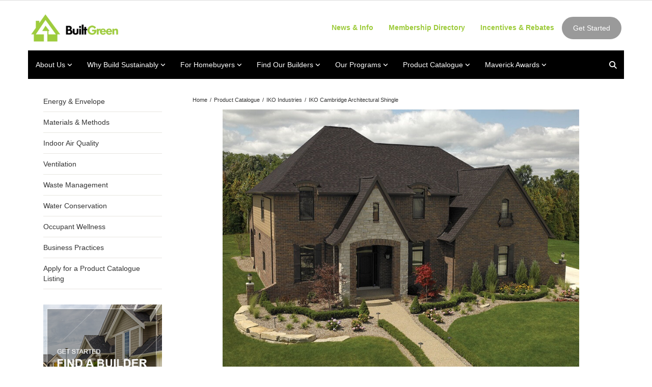

--- FILE ---
content_type: text/html; charset=UTF-8
request_url: https://www.builtgreencanada.ca/iko-cambridge-architectural-shingle
body_size: 12756
content:
<!DOCTYPE html>
<html lang = "en">
    <head>

        <title>Built Green Canada: Cambridge Architectural Shingle</title>
            <meta xmlns:og="http://ogp.me/ns#" property="og:title" content="Built&#x20;Green&#x20;Canada&#x3A;&#x20;Cambridge&#x20;Architectural&#x20;Shingle" />
<meta xmlns:og="http://ogp.me/ns#" property="og:url" content="https&#x3A;&#x2F;&#x2F;www.builtgreencanada.ca&#x2F;iko-cambridge-architectural-shingle&#x3F;mid&#x3D;963" />
<meta xmlns:og="http://ogp.me/ns#" property="og:description" content="IKO&#x27;s&#x20;Cambridge&#x20;premium&#x20;architectural&#x20;shingles&#x20;combines&#x20;beauty&#x20;with&#x20;contemporary&#x20;strength.&#x20;Manufactured&#x20;in&#x20;a&#x20;larger&#x20;size&#x20;to&#x20;offer&#x20;more&#x20;exposure&#x20;and&#x20;create&#x20;a&#x20;high&#x20;definition&#x20;&#x27;&#x27;shake&#x27;&#x27;&#x20;look&#x20;for&#x20;your&#x20;roof,&#x20;these&#x20;popular&#x20;shingles&#x20;are&#x20;versatile&#x20;and&#x20;easy&#x20;to&#x20;maintain&#x20;and&#x20;come&#x20;in&#x20;myriad&#x20;of&#x20;colors&#x20;that&#x20;can&#x20;suit&#x20;any&#x20;home.&#x20;Cambridge&#x20;carries&#x20;a&#x20;limited&#x20;lifetime&#x20;warranty." />
<meta xmlns:og="http://ogp.me/ns#" property="og:type" content="website" />
<meta xmlns:og="http://ogp.me/ns#" property="og:image" content="https&#x3A;&#x2F;&#x2F;www.builtgreencanada.ca&#x2F;uploads&#x2F;thumbnails&#x2F;HsIKO_CambridgeDriftwood368011213.jpg.a97632a9.jpg" />
<meta xmlns:og="http://ogp.me/ns#" property="og:image:width" content="816" />
<meta xmlns:og="http://ogp.me/ns#" property="og:image:height" content="612" />
<meta name="twitter:card" content="summary_large_image"></meta>

<meta http-equiv="Content-Type" content="text/html; charset=UTF-8" />
<meta name="googlebot" content="noarchive" />
<meta name="viewport" content="width=device-width,initial-scale=1.0" />
<meta http-equiv="X-UA-Compatible" content="IE=edge" />
<meta name="description" content="IKO's Cambridge premium architectural shingles combines beauty with contemporary strength. Manufactured in a larger size to offer more exposure and create a high definition ''shake'' look for your roof, these popular shingles are versatile and easy to maintain and come in myriad of colors that can suit any home. Cambridge carries a limited lifetime warranty." />
<meta name="keywords" content="Built Green Canada, Built Green product catalogue, product catalogue listing, built green checklist, Built Green checklist product, sustainable products, green products, building sector, sustainable building, sustainable construction, green building practices, CHBA, building products, shingles, roofing, laminated shingles, slate roof, slate shingles, roofing materials, sustainable roofing materials, green roofing materials, versatile, easy maintenance, lifetime warranty, energy efficient homes, sustainable building products, green products, construction products, green building products, environmentally friendly products, sustainable building supplies, shingles, durable roofing, architectural shingle, iko" />
<meta name="robots" content="index, follow" />
<meta name="generator" content="Shoutcms" />
<meta http-equiv="content-language" content="en" />

<link rel="canonical" href="https://www.builtgreencanada.ca/iko-cambridge-architectural-shingle">

<link rel="image_src" href="https://www.builtgreencanada.ca/uploads/thumbnails/HsIKO_CambridgeDriftwood368011213.jpg.a97632a9.jpg" />
<link rel="home" title="Home" href="/" />
<link rel="icon" type="image/x-icon" href="/data/site/live/favicon/20190326T084543/favicon.ico" />



<link rel="stylesheet" href="/shout/web/v6.47.6.R20250717/lib/com.github.necolas/normalize.css" data-eqcss-read="true" />
<link rel="stylesheet" href="https://assets-web9.shoutcms.net/cdn/ajax/lib/fontawesome/6.4.0/css/all.min.css" data-eqcss-read="true" />
<link rel="stylesheet" href="https://assets-web9.shoutcms.net/cdn/ajax/lib/fontawesome/6.4.0/css/v4-shims.min.css" data-eqcss-read="true" />
<link rel="stylesheet" href="https://fonts.googleapis.com/icon?family=Material+Icons" data-eqcss-read="true" />
<link rel="stylesheet" href="/shout/web/v6.47.6.R20250717/node_modules/jquery-ui-dist/jquery-ui.structure.min.css" data-eqcss-read="true" />
<link rel="stylesheet" href="/shout/web/v6.47.6.R20250717/lib/com.shoutcms/jquery-ui/shoutgreysquare/jquery-ui.theme.min.css" data-eqcss-read="true" />
<link rel="stylesheet" href="/shout/web/v6.47.6.R20250717/lib/com.shoutcms/jquery-ui/shoutgreysquare/jquery-ui.shout.css" data-eqcss-read="true" />
<link rel="stylesheet" href="/shout/web/v6.47.6.R20250717/shout/resources/css/sitefront.css" data-eqcss-read="true" />
<link rel="stylesheet" href="/shout/web/v6.47.6.R20250717/lib/jquery/vendors/galleria/galleria-1.5.7/themes/shoutcmsminiml/galleria.shoutcmsminiml.min.css" data-eqcss-read="true" />
<link rel="stylesheet" href="/shout/web/v6.47.6.R20250717/shout/resources/css/shout-sitefront-notification.css" data-eqcss-read="true" />
<link rel="stylesheet" type="text/css" href="https://assets-web9.shoutcms.net/data/templates/skins/savagedragon/skin/modules/resources/components/bootstrap-3.1.1/live/css/bootstrap.min.css" data-eqcss-read="true" />
<link rel="stylesheet" type="text/css" href="https://assets-web9.shoutcms.net/data/templates/skins/savagedragon/skin/modules/resources/css/responsive.min.css?v=1753911061" data-eqcss-read="true" />
<link rel="stylesheet" type="text/css" data-origin="theme" href="/data/templates/themes/savagedragon/builtgreen/theme/resources/cssc/theme.css?v=1758126056" data-eqcss-read="true" />
<link rel="stylesheet" href="/data/feature/live/d41d8cd98f00b204e9800998ecf8427e-19691231T170000/resources/css/feature.min.css" data-eqcss-read="true" />
<link rel="stylesheet" href="/data/design/live/20260120T151030/resources/css/override.min.css" data-eqcss-read="true" />
<link rel="stylesheet" href="/data/cache/content-snippet/20250730T153101/combined_snippet.min.css" data-eqcss-read="true" />

<style type="text/css" data-eqcss-read="true" >


abbr.sui-abbr-tooltip
{
    border-bottom: 1px dotted;
    text-decoration: underline dotted;
    pointer-events: auto;
}


</style>

<!-- Global site tag (gtag.js) - Google Analytics -->
<script async src="https://www.googletagmanager.com/gtag/js?id=UA-28996182-1"></script>
<script>
  window.dataLayer = window.dataLayer || [];
  function gtag(){dataLayer.push(arguments);}

  gtag('js', new Date());
  gtag('config', 'UA-28996182-1');

</script>
<script class="sui-scripts--data_layers" type="text/javascript">
//<![CDATA[
window.dataLayer = window.dataLayer || [];
  window.dataLayer = window.dataLayer || [];
// ]]>
</script>
<script src="/shout/web/v6.47.6.R20250717/node_modules/systemjs/dist/system.js" type="text/javascript"></script>
<script src="/shout/web/v6.47.6.R20250717/node_modules/jquery/dist/jquery.min.js" type="text/javascript"></script>
<script src="/shout/web/v6.47.6.R20250717/lib/jquery/jquery-noconflict.js" type="text/javascript"></script>
<script src="/shout/web/v6.47.6.R20250717/lib/jquery/jquery-migrate-quiet.js" type="text/javascript"></script>
<script src="/shout/web/v6.47.6.R20250717/node_modules/jquery-migrate/dist/jquery-migrate.min.js" type="text/javascript"></script>
<script src="/shout/web/v6.47.6.R20250717/node_modules/jquery-ui-dist/jquery-ui.min.js" type="text/javascript"></script>
<script src="/shout/web/v6.47.6.R20250717/shout/modules/core/resources/js/shout/jquery.shout.suidialog.js" type="text/javascript"></script>
<script src="/shout/web/v6.47.6.R20250717/node_modules/lodash/lodash.min.js" type="text/javascript"></script>
<script src="/shout/web/v6.47.6.R20250717/lib/jquery/vendors/com.github/gabceb/jquery-browser-plugin/jquery-browser-0.0.7/dist/jquery.browser.js" type="text/javascript"></script>
<script src="/shout/web/v6.47.6.R20250717/node_modules/popper.js/dist/umd/popper.min.js" type="text/javascript"></script>
<script src="/shout/web/v6.47.6.R20250717/node_modules/tippy.js/dist/tippy.iife.min.js" type="text/javascript"></script>
<script src="/shout/web/v6.47.6.R20250717/shout/resources/js/shout.js" type="text/javascript"></script>
<script src="/shout/web/v6.47.6.R20250717/shout/modules/core/resources/js/member.js" type="text/javascript"></script>
<script src="/shout/web/v6.47.6.R20250717/shout/modules/list/resources/js/list.js" type="text/javascript"></script>
<script src="/shout/web/v6.47.6.R20250717/shout/modules/store/resources/js/minicart.js" type="text/javascript"></script>
<script src="/shout/web/v6.47.6.R20250717/shout/modules/store/resources/js/store.js" type="text/javascript"></script>
<script src="/shout/web/v6.47.6.R20250717/shout/modules/store/resources/js/microcart.js" type="text/javascript"></script>
<script src="/shout/web/v6.47.6.R20250717/shout/modules/store/resources/js/productoptions.js" type="text/javascript"></script>
<script src="/shout/web/v6.47.6.R20250717/shout/modules/store/resources/js/productquickview.js" type="text/javascript"></script>
<script src="/shout/web/v6.47.6.R20250717/node_modules/galleria/dist/galleria.min.js" type="text/javascript"></script>
<script src="/shout/web/v6.47.6.R20250717/lib/jquery/vendors/galleria/galleria-1.5.7/themes/shoutcmsminiml/galleria.shoutcmsminiml.min.js" type="text/javascript"></script>
<script src="/shout/web/v6.47.6.R20250717/shout/modules/gallery2/resources/js/shoutcms_galleria_gallery.js" type="text/javascript"></script>
<script src="/shout/web/v6.47.6.R20250717/shout/modules/core/resources/js/common.js" type="text/javascript"></script>
<script src="https://assets-web9.shoutcms.net/data/templates/skins/savagedragon/skin/modules/resources/components/bootstrap-3.1.1/live/js/bootstrap.min.js" type="text/javascript"></script>
<script src="https://assets-web9.shoutcms.net/data/templates/skins/savagedragon/skin/modules/resources/components/bootstrap-3.1.1/live/js/shout-bootstrap.min.js?v=1753911061" type="text/javascript"></script>
<script src="/data/cache/content-snippet/20250730T153101/combined_snippet.min.js" type="text/javascript"></script>
<script class="sui-script sui-script--non_ready" type="text/javascript" defer="defer">
/* <![CDATA[ */

    // See HTML::configureJS
    Shout.configure({"location":"\/\/www.builtgreencanada.ca\/content.php","action":150,"libroot":"\/shout\/web\/v6.47.6.R20250717","absRoot":"","module":{"admin":{"dialog":{"default_width":"SHOUTCMS_ADMIN_DIALOG_WIDTH"}}}});

    // See HTML::configureJS
    Shout.configure({"module":{"list":{"list_css":"list","filter_css":{"base":"filter","applied":"filter-applied","posted":"filter-posted"},"list_url":"content.php?module=16\u0026mode=5\u0026pnid=946\u0026pmid=963","use_ajax":true}}});

    // See HTML::configureJS
    Shout.configure({"module":{"store":{"cart":{"mini":{"cell":"\u0027\u003Ctable cellspacing=\u00220\u0022 cellpadding=\u00220\u0022\u003E\u003Ctr valign = \u0022top\u0022 class=\u0022top\u0022\u003E\u003Ctd class=\u0022top left top-left\u0022\u003E\u003C\/td\u003E\u003Ctd class=\u0022top center top-center\u0022\u003E\u003C\/td\u003E\u003Ctd class=\u0022top right top-right\u0022\u003E\u003C\/td\u003E\u003C\/tr\u003E\u003Ctr valign = \u0022top\u0022 class=\u0022center\u0022\u003E\u003Ctd class=\u0022center left center-left\u0022\u003E\u003C\/td\u003E\u003Ctd class=\u0022center center center-center\u0022\u003E\u003C\/td\u003E\u003Ctd class=\u0022center right center-right\u0022\u003E\u003C\/td\u003E\u003C\/tr\u003E\u003Ctr valign = \u0022top\u0022 class=\u0022bottom\u0022\u003E\u003Ctd class=\u0022bottom left bottom-left\u0022\u003E\u003C\/td\u003E\u003Ctd class=\u0022bottom center bottom-center\u0022\u003E\u003C\/td\u003E\u003Ctd class=\u0022bottom right bottom-right\u0022\u003E\u003C\/td\u003E\u003C\/tr\u003E\u003Ctr valign = \u0022top\u0022 class=\u0022middle\u0022\u003E\u003Ctd class=\u0022middle left middle-left\u0022\u003E\u003Cdiv class=\u0022minicart-image\u0022\u003E\u0027 + pic + \u0027\u003C\/div\u003E\u003C\/td\u003E\u003Ctd class=\u0022middle center middle-center\u0022\u003E\u003Cdiv class=\u0022minicart-productname\u0022\u003E\u0027 + product.title + \u0027\u003C\/div\u003E\u003C\/td\u003E\u003Ctd class=\u0022middle right middle-right\u0022\u003E\u003Cdiv class=\u0022minicart-quantity\u0022\u003E\u0027 + qty + \u0027\u003C\/div\u003E\u003C\/td\u003E\u003C\/tr\u003E\u003C\/table\u003E\u0027","sep":"\u001e","store_mode_checkout":false,"product_option_types":{"browse_product":12,"listbox":3,"checkbox":2,"radio":14,"content":15,"buttonlist":16,"price":10,"quantity":13,"square":101,"circle":102,"rectangle":103,"sphere":202,"cube":201,"rectangular_prism":204,"cylinder":203,"email":21}}}}}});

    // See HTML::configureJS
    Shout.configure({"module":{"store":{"microcart":{"config":{"productCount":0,"prefix":"\u003Cspan class=\u0022sui-microcart-widget__label\u0022\u003ECart\u003C\/span\u003E\u003Cspan class=\u0022sui-microcart-widget__count\u0022\u003E","suffix":"\u003C\/span\u003E"}}}}});

    // See HTML::configureJS
    Shout.configure({"module":{"gallery2":{"galleria":{"galleries":{"186":{"options":{"height":0.6667,"imagePan":false,"clicknext":true,"imageCrop":false,"imageMargin":0,"fullscreenCrop":false,"overlayBackground":"#0b0b0b","maxScaleRatio":1,"theme":"shoutcmsminiml","shoutcms":{"clickToggleFullscreen":{"enabled":false}}},"themePath":"\/shout\/web\/v6.47.6.R20250717\/lib\/jquery\/vendors\/galleria\/galleria-1.5.7\/themes\/shoutcmsminiml\/galleria.shoutcmsminiml.min.js"}}}}}});

    // See HTML::configureJS
    Shout.configure({"module":{"core":{"notifications":{"states":{"4":"ui-state-default","0":"ui-state-info","3":"ui-state-error","1":"ui-state-info","2":"ui-state-success"},"icons":{"4":"ui-icon-info","0":"ui-icon-notice","3":"ui-icon-alert","1":"ui-icon-notice","2":"ui-icon-check"},"types":{"4":"info","0":"warning","3":"error","1":"notice","2":"success"}}}}});

(function($){"use strict";if($.getScripts){return}
$.getScripts=function(options){var _options,_sync,_async,_response;_options=$.extend({'async':!1,'cache':!0},options);if(typeof _options.urls==='string'){_options.urls=[_options.urls]}
_response=[];_sync=function(){$.ajax({url:_options.urls.shift(),dataType:'script',cache:_options.cache,success:function(){_response.push(arguments);if(_options.urls.length>0){_sync()}else if(typeof options.success==='function'){options.success($.merge([],_response))}}})};_async=function(){_response.push(arguments);if(_response.length===_options.urls.length&&typeof options.success==='function'){options.success($.merge([],_response))}};if(_options.async===!0){for(var i=0;i<_options.urls.length;i++){$.ajax({url:_options.urls[i],dataType:'script',cache:_options.cache,success:_async})}}else{_sync()}}
$.getScripts({urls:['https://static.elfsight.com/platform/platform.js','https://cdnjs.cloudflare.com/ajax/libs/SlickNav/1.0.10/jquery.slicknav.min.js','https://cdn.jsdelivr.net/npm/slick-carousel@1.8.1/slick/slick.min.js'],cache:!0,async:!1,success:function(response){$('.navbar-nav').slicknav({label:'MENU',duration:!1,duplicate:!0,appendTo:'.navbar .navbar-collapse',removeClasses:!0,closeOnClick:!1,allowParentLinks:!0,easingOpen:"easeInOutCubic",easingClose:"easeInOutCubic",animations:'jquery',closedSymbol:'<i class="fa fa-angle-down" aria-hidden="true"></i>',openedSymbol:'<i class="fa fa-angle-up" aria-hidden="true"></i>','init':function(){$('.navbar-nav').hide();if($('.carousel.shout-gallery-carousel_gallery_with_button_fullscreen').length){$('.carousel').css('top',$('.page-header-wrapper').height()+$('.adminbar').height()+'px')}
$('.slicknav_nav li a').each(function(){if($(this).find('strong').length>0){$(this).parent().addClass('active')}});$('.slicknav_nav li.slicknav_parent ul li').each(function(){if($(this).find('strong').length>0){$('.slicknav_parent > a').addClass('active');$('li.active').parent().parent().removeClass('slicknav_collapsed').addClass('active-dropdown slicknav_open')}});carouselPosition()}});if($('.insert-large-slider').length){var sliderHtml='<div class="large-slider">';$('.large-feature.section-wrapper').hide();$('.large-feature .cell').each(function(){var _this=$(this),image=_this.find('.related-image a img').attr('src'),title=_this.find('.related-title a').html(),summary=_this.find('.related-summary p').html(),link=_this.find('.related-link a').attr('href');sliderHtml+='<div class="slide">';sliderHtml+='<div class="slide-container" style="background: url(\''+image+'\') center center no-repeat;">';sliderHtml+='<div class="slide-content">';sliderHtml+='<div class="slide-content-bg">';sliderHtml+='<h3 class="slide-title"><a href="'+link+'">'+title+'</a></h3>';sliderHtml+='<div class="slide-hidden">';sliderHtml+='<p class="slide-summary">'+summary+'</p>';sliderHtml+='<p class="slide-link"><a href="'+link+'" class="sui-sf-c-btn sui-sf-c-btn--default">Read More</a>';sliderHtml+='</div>';sliderHtml+='</div>';sliderHtml+='</div>';sliderHtml+='</div>';sliderHtml+='</div>'});sliderHtml+='</div>';$(sliderHtml).appendTo('.insert-large-slider');$('<div class="large-slider-controls"><i class="far fa-chevron-left prev"></i><i class="far fa-chevron-right next"></i></i></div>').prependTo('.insert-large-slider');$('.large-slider').slick({arrows:!1,dots:!1,infinite:!0,speed:600,slidesToShow:3,slidesToScroll:1,centerMode:!0,centerPadding:'20px',draggable:!0,responsive:[{breakpoint:1199,settings:{slidesToShow:2,centerMode:!1}},{breakpoint:767,settings:{slidesToShow:1,centerMode:!0,centerPadding:'0',}}]});$('.large-slider-controls .prev').on('click',function(){$('.large-slider').slick('slickPrev')});$('.large-slider-controls .next').on('click',function(){$('.large-slider').slick('slickNext')})}}});$(document).ready(function(){if($('.sui-sf-sitetree-homepage').length){$('.carousel').attr('data-interval','8000')}
$('<div class="navigation-links"></div>').prependTo('.navbar.navbar-default');$('.become-a-member').prependTo('.navigation-links');$('.store-links').prependTo('.navigation-links');$('<div class="nav-search"><a><i class="fa fa-search"></i></a></li>').prependTo('.navigation-links');$('.quick-search').appendTo('.nav-search');$('.nav-search a').on('click',function(){var _this=$(this);_this.toggleClass('active');_this.find('i').toggleClass('fa-search fa-times');if($(_this).hasClass('active')){_this.next('.quick-search').find('.search-text').focus()}});if($('.site-header-image img').length){var img=$('.site-header-image img');$('.site-header-image').css('background-image','url('+img.attr('src')+')');$('.content_header-title').appendTo($('.site-header-image > .content-wrapper'));$('.content_header-summary').appendTo($('.site-header-image > .content-wrapper'))}else{$('.site-header-image').hide()}
if($('.insert-news').length){$('.list.list-unified_list-items').appendTo('.insert-news')}
if($('#canada-map').length){$('body').addClass('find-a-builder')}
if($('.navigation-second .selected.nav-i-energy-and-envelope, .navigation-second .selected.nav-ii-materials-and-methods, .navigation-second .selected.nav-iii-indoor-air-quality, .navigation-second .selected.nav-iv-ventilation, .navigation-second .selected.nav-v-waste-management, .navigation-second .selected.nav-vi-water-conservation, .navigation-second .selected.nav-vii-business-practices').length){$('body').addClass('custom-link-colors')}
if($('.page-find').length){$('<div class="page-find-container"><input type="text" class="page-find-input" placeholder="Find on this page" /><button class="page-find-button"><i class="fas fa-search"></i></button></a>').appendTo('.top-page-bar .page-buttons');$('.top-page-bar').addClass('has-page-find');$('.page-find').remove();$('.page-find-input').on('keyup',function(e){if(e.keyCode===13){findABuilder()}});$('.page-find-button').on('click',function(){findABuilder()});function findABuilder(){find($('.page-find-input').val(),!1,!1,!0)}}
$('.list-related_lists .related_lists > .list').each(function(){var _this=$(this);$('<div class="list-title-wrapper clearfix"></div>').prependTo(_this);_this.find('.list-title').appendTo(_this.find('.list-title-wrapper'));_this.find('.list-summary').appendTo(_this.find('.list-title-wrapper'))});$('#mvSuperLeaderboard').appendTo('.above-the-footer > .content-wrapper');$('a[href*="#"]').not('[href="#"]').not('[href="#0"]').not('.carousel-control').click(function(event){if(location.pathname.replace(/^\//,'')==this.pathname.replace(/^\//,'')&&location.hostname==this.hostname){var target=$(this.hash);target=target.length?target:$('[name='+this.hash.slice(1)+']');if(target.length){event.preventDefault();$('html, body').animate({scrollTop:target.offset().top},1000,function(){var $target=$(target);$target.focus();if($target.is(":focus")){return!1}else{$target.attr('tabindex','-1');$target.focus()}})}}})});function carouselPosition(){$('.shout-gallery-carousel_gallery_with_button_fullscreen').css('top',$('.page-header-wrapper').outerHeight()+'px')}})(jQuery)
/* ]]> */
</script>

<!--[if lte IE 6]>
            <script src = "https://assets-web9.shoutcms.net/data/templates/skins/savagedragon/skin/modules/resources/js/supersleight-min.js" type = "text/javascript" ></script>
            <![endif]-->
        <!--[if lte IE 8]>
            <script src = "https://assets-web9.shoutcms.net/data/templates/skins/savagedragon/skin/modules/resources/components/respond-1.1.0/respond.min.js" type = "text/javascript" ></script>
           <![endif]-->
        <!--[if lte IE 9]>
            <script src = "https://assets-web9.shoutcms.net/data/templates/skins/savagedragon/skin/modules/resources/components/html5shiv-3.7.0/dist/html5shiv.js" type = "text/javascript" ></script>
            <![endif]-->


</head>

    <body id="page-default" class="body page default responsive with-sidebar" data-nav--hid = "oKbyqV322Y3Jdw7O" data-nav--oid = "1205361736">
<div class="sui-sf-notifications">
</div>
        <div class="page-wrapper">
            <header class="page-header-wrapper">
                <div class="top-of-website section-wrapper root-section-wrapper">
                    <div class="content-wrapper">
                        
                    </div>
                </div>
                <div class="top-site-bar section-wrapper root-section-wrapper">
                    <div class="quick-nav content-wrapper">
                        <div class="site-top-bar">
                            
                        </div>
                        <div class="nav-links">
                            <span class="general-links">
                                <a href="/" class="altnav-home">Home</a>
                                <a href="/contact" class="altnav-contact">Contact</a>
                                <a href="/content.php?action=sitemap" class="altnav-sitemap">Sitemap</a>
                            </span>
                            <span class="account-links">
                                <span class="my-account">
                                    
                                </span>
                                <span class="login-logout">
                                    
                                    <a href="/my-account/" loggedin="Array" class="myAccountLogin">login</a>
                                </span>
                            </span>
                            <span class="list-links">
                                <span class="list-microcompare-list">
                                    
                                </span>
                            </span>
                            <span class="store-links">
                                <span class="cart-product-count">
                                    <a href="/content.php?module=store&mode=3" rel="nofollow"></a>
                                </span>
                                <span class="cart-checkout">
                                    <a href="/content.php?module=store&mode=3" rel="nofollow">Checkout</a>
                                </span>
                                <span class="store-microcart">
                                    <a id="microcart-0" class="microcart" href="/content.php?module=store&amp;mode=3"></a>
                                </span>
                            </span>
                        </div>
                        <div class="quick-search site-search">
                            <form name="searchform" method="GET" action="/content.php"><input type="hidden" name="action" value="search"/>
<input id="querystring" name="search" type="search" autocapitalize="off" autocomplete="" autocorrect="off" spellcheck="false" value=""  placeholder="Search" class="search-text" onfocus="this.select();" /><input type = "submit" value = "" class = "search-button" /></form>
                        </div>
                    </div>
                </div>
                <div class="top-site-header section-wrapper root-section-wrapper">
                    <div class="content-wrapper">
                                
                                
                        <div class="site-header section-wrapper sub-section-wrapper">
                            <div class="content-wrapper">
            <p><br></p>
<table class="sui-sf-c-table--responsive" style="width: 100%; border-collapse: collapse;" border="0" cellpadding="5"><colgroup><col style="width: 20%;"><col style="width: 80%;"></colgroup>
<tbody>
<tr>
<td>
<p><a class="site-logo" href="/"><img src="/uploads/files/Built%20Green_Logo_250x84.png" alt="" width="173" height="58"></a></p>
</td>
<td style="text-align: right;" data-class="header-navigation"><strong><span data-class="navigation-links" style="color: #9dcb3b;"><a style="color: #9dcb3b;" href="https://www.builtgreencanada.ca/news-info">News &amp; Info</a><a style="color: #9dcb3b;" href="https://www.builtgreencanada.ca/members">Membership Directory</a><a style="color: #9dcb3b;" href="https://www.builtgreencanada.ca/incentives-rebates">Incentives &amp; Rebates</a></span></strong><span><a class="sui-sf-c-btn sui-sf-c-btn--default" href="/get-started">Get Started</a></span></td>
</tr>
</tbody>
</table>
<!--<div class="scrolling-container">
<p class="scrolling-text"><a href="https://builtgreencanada.ca/maverick-awards-how-to-enter">2026 Maverick Awards Entries Are Open!</a></p>
</div>--><!-- Elfsight Countdown Timer | Maverick's Countdown Timer -->
<p>
<script src="https://elfsightcdn.com/platform.js" async=""></script>
</p>
<div class="elfsight-app-1eb9b903-f2ea-4a14-b2c5-de7098b24cca" data-elfsight-app-lazy=""><br></div>
                            </div>
                        </div>
            
                                
                        <nav class="primary-nav section-wrapper sub-section-wrapper">
                            <div class="content-wrapper">
            <div class = "navbar navbar-default navigation-first">
<div class="navbar-header">
<a class="btn btn-default navbar-btn navbar-toggle" data-toggle="collapse" data-target=".navbar-collapse">
<span class="icon-bar"></span>
<span class="icon-bar"></span>
<span class="icon-bar"></span>
</a>
<a class="navbar-brand" href="/">Built Green Canada</a>
</div>
<div class="navbar-collapse collapse">
<ul class="nav navbar-nav">
<li>
<a href="/">Home</a>
</li>
<li class="dropdown">
<a href="/about-us" class="dropdown-toggle" data-toggle="dropdown">About Us<b class="caret"></b></a>
<ul class="dropdown-menu">
<li>
<a href="/about-us">About Us</a>
</li>
<li>
<a href="/board">Board of Directors</a>
</li>
<li>
<a href="/technical-standards-committee">Technical Standards Committee</a>
</li>
<li>
<a href="/membership-benefits">Membership Benefits</a>
</li>
<li class="dropdown-submenu">
<a href="/find-a-supporting-member" class="dropdown-toggle" data-toggle="dropdown">Find a Supporting Member</a>
<ul class="dropdown-menu">
<li>
<a href="/find-a-supporting-member">Find a Supporting Member</a>
</li>
<li>
<a href="/complete-your-membership-application">Complete your Membership Application</a>
</li>
</ul>

</li>
</ul>

</li>
<li class="dropdown">
<a href="/why-build-sustainably" class="dropdown-toggle" data-toggle="dropdown">Why Build Sustainably<b class="caret"></b></a>
<ul class="dropdown-menu">
<li>
<a href="/why-build-sustainably">Why Build Sustainably</a>
</li>
<li>
<a href="/builder-benefits">Builder Benefits</a>
</li>
<li>
<a href="/what-builders-are-saying">What Builders Are Saying</a>
</li>
<li>
<a href="/why-builders-choose-built-green">Why Builders Choose Built Green</a>
</li>
</ul>

</li>
<li class="dropdown">
<a href="/for-homebuyers" class="dropdown-toggle" data-toggle="dropdown">For Homebuyers <b class="caret"></b></a>
<ul class="dropdown-menu">
<li>
<a href="/for-homebuyers">For Homebuyers </a>
</li>
<li class="dropdown-submenu">
<a href="/mortgage-rebates" class="dropdown-toggle" data-toggle="dropdown">Mortgage Rebates</a>
<ul class="dropdown-menu">
<li>
<a href="/mortgage-rebates">Mortgage Rebates</a>
</li>
<li>
<a href="/mortgage-rebate-calculator">Mortgage Rebate Calculator</a>
</li>
</ul>

</li>
</ul>

</li>
<li class="dropdown">
<a href="/find-our-builders" class="dropdown-toggle" data-toggle="dropdown">Find Our Builders<b class="caret"></b></a>
<ul class="dropdown-menu">
<li>
<a href="/find-our-builders">Find Our Builders</a>
</li>
<li>
<a href="/alberta">Alberta</a>
</li>
<li>
<a href="/british-columbia">British Columbia</a>
</li>
<li>
<a href="/saskatchewan">Saskatchewan</a>
</li>
<li>
<a href="/manitoba">Manitoba</a>
</li>
<li>
<a href="/ontario">Ontario</a>
</li>
</ul>

</li>
<li class="dropdown">
<a href="/our-programs" class="dropdown-toggle" data-toggle="dropdown">Our Programs <b class="caret"></b></a>
<ul class="dropdown-menu">
<li>
<a href="/our-programs">Our Programs </a>
</li>
<li>
<a href="/training-courses">Training Courses</a>
</li>
<li class="dropdown-submenu">
<a href="/single-family" class="dropdown-toggle" data-toggle="dropdown">Single Family</a>
<ul class="dropdown-menu">
<li>
<a href="/single-family">Single Family</a>
</li>
<li>
<a href="/5-cost-effective-ways-to-build-a-built-green-home">5 Cost-effective ways to build a BUILT GREEN® home</a>
</li>
<li>
<a href="/checklist-change-request-form">Checklist Change Request Form</a>
</li>
<li>
<a href="/request-for-interpretation-form">Request for Interpretation Form</a>
</li>
</ul>

</li>
<li>
<a href="/net-zero-energy">Net Zero Energy+</a>
</li>
<li>
<a href="/renovations">Renovations</a>
</li>
<li class="dropdown-submenu">
<a href="/high-density" class="dropdown-toggle" data-toggle="dropdown">High Density</a>
<ul class="dropdown-menu">
<li>
<a href="/high-density">High Density</a>
</li>
<li>
<a href="/built-green-verifiers">BUILT GREEN® Verifiers</a>
</li>
<li>
<a href="/checklist-change-request-form-high-density">Checklist Change Request Form: High Density</a>
</li>
<li>
<a href="/request-for-interpretation-form-high-density">Request for Interpretation Form: High Density</a>
</li>
</ul>

</li>
<li>
<a href="/restorations">Restorations </a>
</li>
<li>
<a href="/communities">Communities</a>
</li>
<li>
<a href="/schools">Schools</a>
</li>
<li>
<a href="/water-efficiency-rating-score">Water Efficiency Rating Score </a>
</li>
</ul>

</li>
<li class="dropdown active">
<a href="/product-catalogue" class="dropdown-toggle" data-toggle="dropdown">Product Catalogue<b class="caret"></b></a>
<ul class="dropdown-menu">
<li class=" active">
<a href="/product-catalogue">Product Catalogue</a>
</li>
<li>
<a href="/i-energy-and-envelope">Energy & Envelope</a>
</li>
<li>
<a href="/ii-materials-and-methods">Materials & Methods</a>
</li>
<li>
<a href="/iii-indoor-air-quality">Indoor Air Quality</a>
</li>
<li>
<a href="/iv-ventilation">Ventilation</a>
</li>
<li>
<a href="/v-waste-management">Waste Management</a>
</li>
<li>
<a href="/vi-water-conservation">Water Conservation</a>
</li>
<li>
<a href="/vii-occupant-wellness">Occupant Wellness </a>
</li>
<li>
<a href="/viii-business-practices">Business Practices</a>
</li>
<li class="dropdown-submenu">
<a href="/apply-for-a-product-catalogue-listing" class="dropdown-toggle" data-toggle="dropdown">Apply for a Product Catalogue Listing</a>
<ul class="dropdown-menu">
<li>
<a href="/apply-for-a-product-catalogue-listing">Apply for a Product Catalogue Listing</a>
</li>
<li>
<a href="/product-catalogue-application">Product Catalogue Application</a>
</li>
</ul>

</li>
</ul>

</li>
<li class="dropdown">
<a href="/maverick-awards" class="dropdown-toggle" data-toggle="dropdown">Maverick Awards<b class="caret"></b></a>
<ul class="dropdown-menu">
<li>
<a href="/maverick-awards">Maverick Awards</a>
</li>
<li>
<a href="/2025-winners-videos">2025 Winners & Videos</a>
</li>
<li>
<a href="/2024-winners-videos">2024 Winners & Videos</a>
</li>
<li>
<a href="/maverick-awards-how-to-enter">How to Enter</a>
</li>
<li>
<a href="/maverick-judges">Maverick Judges</a>
</li>
<li>
<a href="/maverick-sponsorship-opportunities">Sponsorship Opportunities </a>
</li>
</ul>

</li>
</ul>

</div>
</div>

                            </div>
                        </nav>
            
                    </div>
                </div>
                <div class="site-header-image section-wrapper root-section-wrapper">
                    <div class="content-wrapper">
                        
                    </div>
                </div>
            </header>

            <div class="page-content-wrapper">
                <div class="columns-wrapper section-wrapper root-section-wrapper">
                    <div class="content-wrapper">
                    <div class="content-row">
                        <aside class="side-column-left side-column">
                            <nav class="sub-nav side-nav section-wrapper sub-section-wrapper">
                                <div class="content-wrapper">
                                    <div class = "navigation-second"><ul>
<li class="menu_item  nav-i-energy-and-envelope nav-item-1" ><a href="/i-energy-and-envelope">Energy & Envelope</a></li>
<li class="menu_item  nav-ii-materials-and-methods nav-item-2" ><a href="/ii-materials-and-methods">Materials & Methods</a></li>
<li class="menu_item  nav-iii-indoor-air-quality nav-item-3" ><a href="/iii-indoor-air-quality">Indoor Air Quality</a></li>
<li class="menu_item  nav-iv-ventilation nav-item-4" ><a href="/iv-ventilation">Ventilation</a></li>
<li class="menu_item  nav-v-waste-management nav-item-5" ><a href="/v-waste-management">Waste Management</a></li>
<li class="menu_item  nav-vi-water-conservation nav-item-6" ><a href="/vi-water-conservation">Water Conservation</a></li>
<li class="menu_item  nav-vii-occupant-wellness nav-item-7" ><a href="/vii-occupant-wellness">Occupant Wellness </a></li>
<li class="menu_item  nav-viii-business-practices nav-item-8" ><a href="/viii-business-practices">Business Practices</a></li>
<li class="menu_item has_children nav-apply-for-a-product-catalogue-listing nav-item-last nav-item-9" ><span class="child_indicator"></span><a href="/apply-for-a-product-catalogue-listing">Apply for a Product Catalogue Listing</a></li>
</ul>
</div>
                                </div>
                            </nav>

                            <div class="list list-unified_list-filter section-wrapper sub-section-wrapper">
                                <div class="content-wrapper">
                                    
                                </div>
                            </div>

                            <div class="featured-content side-features">
                                <div class="small-feature section-wrapper sub-section-wrapper relation">
                                    <div class="content-wrapper">
                                        
                                    </div>
                                </div>
                                <div class="list-feature section-wrapper sub-section-wrapper relation">
                                    <div class="content-wrapper">
                                        
                                    </div>
                                </div>
                            </div>

                            <div class="side-banners section-wrapper sub-section-wrapper">
                                <div class="content-wrapper">
                                    <span class = "column_banner_01 banner-zone">
    <span class = "banner-group">
        <a rel="nofollow" href="/banner_track.php?id=21&fresh&zone_id=41" >
<img src = "/uploads/files/Banners/find-a-builder1.jpg" border = "0" loading = "lazy" class = "banner-image" />
</a>
    </span>
</span>
                                    <span class = "column_banner_02 banner-zone">
    <span class = "banner-group">
        <a rel="nofollow" href="/banner_track.php?id=22&fresh&zone_id=42" >
<img src = "/uploads/files/Banners/mortgage-rate-banner.jpg" border = "0" loading = "lazy" class = "banner-image" />
</a>
    </span>
</span>
                                    
                                    
                                    
                                </div>
                            </div>

                            <div class="social-widgets">
                                <div class="twitter-widget social-widget section-wrapper sub-section-wrapper">
                                    <div class="content-wrapper">
                                        
                                    </div>
                                </div>
                                <div class="facebook-widget social-widget section-wrapper sub-section-wrapper">
                                    <div class="content-wrapper">
                                        
                                    </div>
                                </div>
                                <div class="facebook-widget social-widget section-wrapper sub-section-wrapper">
                                    <div class="content-wrapper">
                                        
                                    </div>
                                </div>
                            </div>
                        </aside>

                        <section class="main-column-right main-column">
                            <div class="top-page-bar section-wrapper sub-section-wrapper">
                                <div class="content-wrapper">
                                    <span class="breadcrumb-bar">
                                        <a class = "breadcrumb-trail" href="/">Home</a><span class = "divider">/</span><a class = "breadcrumb-trail" href="/product-catalogue">Product Catalogue</a><span class = "divider">/</span><a class = "breadcrumb-trail" href="/iko-industries">IKO Industries</a><span class = "divider">/</span><a class = "breadcrumb-trail" href="/iko-cambridge-architectural-shingle">IKO Cambridge Architectural Shingle</a>
                                    </span>
                                    <span class="page-buttons">
                                        <span class="print-this-page">
                                            <a href="javascript:window.print();" class="print-button">Print This Page</a>
                                        </span>
                                        <span class="social-buttons">
                                            <span class="facebook-like-button">
                                                
                                            </span>
                                            <span class="twitter-tweet-button">
                                                
                                            </span>
                                        </span>
                                    </span>
                                </div>
                            </div>

                            <div class="featured-content full-size-features">
                                <figure class="headline-carousel section-wrapper sub-section-wrapper relation">
                                    <div class="content-wrapper">
                                        
                                    </div>
                                </figure>
                            </div>

                            <div class="content-header-content section-wrapper sub-section-wrapper">
                                <div class="content-wrapper">
                                    <div class="content_meta content_meta content_meta--row">
                            </div>

                                </div>
                            </div>

                            <div class="content-header-title section-wrapper sub-section-wrapper">
                                <div class="content-wrapper">
                                    
                                </div>
                            </div>

                            <div class="content-header-summary section-wrapper sub-section-wrapper">
                                <div class="content-wrapper">
                                    
                                </div>
                            </div>

                            <figure class="gallery section-wrapper sub-section-wrapper">
                                <div class="content-wrapper">
                                    <div id="shout-gallery-186" class="shout-gallery-galleria shout-gallery-galleria-shoutcmsminiml">
                    <a
    href="&#x2F;uploads&#x2F;thumbnails&#x2F;HsIKO_CambridgeDriftwood368011213.jpg.f9a1d72c.jpg"><img
    data-big="&#x2F;uploads&#x2F;thumbnails&#x2F;HsIKO_CambridgeDriftwood368011213.jpg.d17f9621.jpg"
    src="&#x2F;uploads&#x2F;thumbnails&#x2F;HsIKO_CambridgeDriftwood368011213.jpg.79a200d0.jpg"
        data-title=""
    data-description=""
    data-id="1506"
    /></a>                    <a
    href="&#x2F;uploads&#x2F;thumbnails&#x2F;HsIKO_CambridgeDualBlackA1113_1.jpg.8e6f2d05.jpg"><img
    data-big="&#x2F;uploads&#x2F;thumbnails&#x2F;HsIKO_CambridgeDualBlackA1113_1.jpg.90bdb381.jpg"
    src="&#x2F;uploads&#x2F;thumbnails&#x2F;HsIKO_CambridgeDualBlackA1113_1.jpg.4c91883f.jpg"
        data-title=""
    data-description=""
    data-id="1507"
    /></a>                    <a
    href="&#x2F;uploads&#x2F;thumbnails&#x2F;HsIKO_CambridgeDualGrey_C.jpg.2851a023.jpg"><img
    data-big="&#x2F;uploads&#x2F;thumbnails&#x2F;HsIKO_CambridgeDualGrey_C.jpg.ed1b9d19.jpg"
    src="&#x2F;uploads&#x2F;thumbnails&#x2F;HsIKO_CambridgeDualGrey_C.jpg.7f87cd25.jpg"
        data-title=""
    data-description=""
    data-id="1508"
    /></a>                    <a
    href="&#x2F;uploads&#x2F;thumbnails&#x2F;HsIKO_CambridgeHarvardSlate1113_1.jpg.057f62b5.jpg"><img
    data-big="&#x2F;uploads&#x2F;thumbnails&#x2F;HsIKO_CambridgeHarvardSlate1113_1.jpg.6c62bec9.jpg"
    src="&#x2F;uploads&#x2F;thumbnails&#x2F;HsIKO_CambridgeHarvardSlate1113_1.jpg.8138b71a.jpg"
        data-title=""
    data-description=""
    data-id="1509"
    /></a>                    <a
    href="&#x2F;uploads&#x2F;thumbnails&#x2F;HsIKO_CambridgeHarvardSlate1213.jpg.f20e55d1.jpg"><img
    data-big="&#x2F;uploads&#x2F;thumbnails&#x2F;HsIKO_CambridgeHarvardSlate1213.jpg.8cb249c3.jpg"
    src="&#x2F;uploads&#x2F;thumbnails&#x2F;HsIKO_CambridgeHarvardSlate1213.jpg.d0481277.jpg"
        data-title=""
    data-description=""
    data-id="1510"
    /></a>                    <a
    href="&#x2F;uploads&#x2F;thumbnails&#x2F;HsIKO_CambridgePatriotSlate1113_1.jpg.89577b83.jpg"><img
    data-big="&#x2F;uploads&#x2F;thumbnails&#x2F;HsIKO_CambridgePatriotSlate1113_1.jpg.ccf582ba.jpg"
    src="&#x2F;uploads&#x2F;thumbnails&#x2F;HsIKO_CambridgePatriotSlate1113_1.jpg.df50766f.jpg"
        data-title=""
    data-description=""
    data-id="1511"
    /></a>                    <a
    href="&#x2F;uploads&#x2F;thumbnails&#x2F;HsIKO_CambridgeWeatherwood0913.jpg.c9c4c482.jpg"><img
    data-big="&#x2F;uploads&#x2F;thumbnails&#x2F;HsIKO_CambridgeWeatherwood0913.jpg.b5068c76.jpg"
    src="&#x2F;uploads&#x2F;thumbnails&#x2F;HsIKO_CambridgeWeatherwood0913.jpg.fa2627ac.jpg"
        data-title=""
    data-description=""
    data-id="1512"
    /></a>                    <a
    href="&#x2F;uploads&#x2F;thumbnails&#x2F;HsIKO_CambridgeWeatherwoodB0913.jpg.2d137e87.jpg"><img
    data-big="&#x2F;uploads&#x2F;thumbnails&#x2F;HsIKO_CambridgeWeatherwoodB0913.jpg.16943144.jpg"
    src="&#x2F;uploads&#x2F;thumbnails&#x2F;HsIKO_CambridgeWeatherwoodB0913.jpg.6d1e7722.jpg"
        data-title=""
    data-description=""
    data-id="1513"
    /></a>                    <a
    href="&#x2F;uploads&#x2F;thumbnails&#x2F;IPHs_1214IKOCambridgeDualBrownv3.jpg.838268cd.jpg"><img
    data-big="&#x2F;uploads&#x2F;thumbnails&#x2F;IPHs_1214IKOCambridgeDualBrownv3.jpg.53648af1.jpg"
    src="&#x2F;uploads&#x2F;thumbnails&#x2F;IPHs_1214IKOCambridgeDualBrownv3.jpg.aacd0461.jpg"
        data-title=""
    data-description=""
    data-id="1514"
    /></a>                    <a
    href="&#x2F;uploads&#x2F;thumbnails&#x2F;HsIKO_CambridgeAgedRedwood_1010.jpg.1d838a93.jpg"><img
    data-big="&#x2F;uploads&#x2F;thumbnails&#x2F;HsIKO_CambridgeAgedRedwood_1010.jpg.0d1eba12.jpg"
    src="&#x2F;uploads&#x2F;thumbnails&#x2F;HsIKO_CambridgeAgedRedwood_1010.jpg.1b7dea5e.jpg"
        data-title=""
    data-description=""
    data-id="1515"
    /></a>                    <a
    href="&#x2F;uploads&#x2F;thumbnails&#x2F;HsIKO_CambridgeCharcoalGrey1113.jpg.b35eaca0.jpg"><img
    data-big="&#x2F;uploads&#x2F;thumbnails&#x2F;HsIKO_CambridgeCharcoalGrey1113.jpg.3fe7e506.jpg"
    src="&#x2F;uploads&#x2F;thumbnails&#x2F;HsIKO_CambridgeCharcoalGrey1113.jpg.1bd175b2.jpg"
        data-title=""
    data-description=""
    data-id="1516"
    /></a>                    <a
    href="&#x2F;uploads&#x2F;thumbnails&#x2F;HsIKO_CambridgeDriftwood367371213.jpg.1970f675.jpg"><img
    data-big="&#x2F;uploads&#x2F;thumbnails&#x2F;HsIKO_CambridgeDriftwood367371213.jpg.b13999ce.jpg"
    src="&#x2F;uploads&#x2F;thumbnails&#x2F;HsIKO_CambridgeDriftwood367371213.jpg.1ea0c1f0.jpg"
        data-title=""
    data-description=""
    data-id="1517"
    /></a>                    <a
    href="&#x2F;uploads&#x2F;thumbnails&#x2F;9071_IKO_CAMB_SHGL_HOME_TX_MultiFamily_9071_1.jpg.cd4025e5.jpg"><img
    data-big="&#x2F;uploads&#x2F;thumbnails&#x2F;9071_IKO_CAMB_SHGL_HOME_TX_MultiFamily_9071_1.jpg.56eda4b3.jpg"
    src="&#x2F;uploads&#x2F;thumbnails&#x2F;9071_IKO_CAMB_SHGL_HOME_TX_MultiFamily_9071_1.jpg.032918ad.jpg"
        data-title=""
    data-description=""
    data-id="3458"
    /></a>        
        </div>
                                </div>
                            </figure>

                            <div class="section-wrapper sub-section-wrapper">
                                <div class="content-wrapper">
                                    
                                </div>
                            </div>

                            <article class="editor-content site-link section-wrapper sub-section-wrapper">
                                <div class="content-wrapper">
                                    <h3>IKO Industries Ltd: Cambridge Architectural Shingle</h3>
<p>IKO's Cambridge premium architectural shingles combines beauty with contemporary strength. Manufactured in a larger size to offer more exposure and create a high definition ''shake'' look for your roof, these popular shingles are versatile and easy to maintain and come in myriad of colors that can suit any home. Cambridge carries a limited lifetime warranty.</p>
<p><br></p>
<table style="background: #f5f5f5;" border="0" cellspacing="0" cellpadding="25">
<tbody>
<tr valign="top">
<td style="background-color: #ebebeb;" valign="middle">
<p style="margin-top: 0;"><strong>BUILT GREEN® Checklist</strong><br></p>
<p><em>This product may help earn points under the following checklist item:</em></p>
<p style="line-height: 0.7;"><br></p>
<p>2.3.1.1 &nbsp; Minimum 30-year manufacturer warranty roofing material (2 points plus 1 point for each additional 5 years). "Lifetime" warranties have terms/conditions that ultimately have a limit in real years, and will not be considered unless clarified. Inspection by certified roofing inspector or an envelope engineer for 1 point. i.e: 30-year: 2 pts. 35-year: 3 pts. 40-year: 4 pts. 45-year: 5 pts. 50-year: 6 pts.</p>
<p style="line-height: 0.7;"><br></p>
<p>2.3.1.2 &nbsp; Fire-resistant roofing materials such as metal, clay, tile, and asphalt shingles (Class A Fire Rating through American Society for Testing and Materials standards).</p>
<p style="line-height: 0.7;"><br></p>
<p>8.1.5&nbsp; &nbsp;Products used for home are manufactured within 800 km of build site (1 point for each 2 products—maximum of 5 points).*</p>
</td>
</tr>
</tbody>
</table>
<p>*This product is manufactured in Calgary, AB; Brampton, ON; Hawkesbury, ON; and Toronto, ON; build site must be within 800 km to claim point.&nbsp;</p>
<p><br></p>
<h4>More BUILT GREEN® Approved Products by IKO Industries:</h4>
<div>
<p><a href="https://www.builtgreencanada.ca/iko-armourshake-architectural-shingle">Armourshake Architectural Shingle</a></p>
<p><a href="https://builtgreencanada.ca/crc-biltmore-architectural-shingle">CRC Biltmore AR Architectural Shingle</a></p>
<p><a href="https://www.builtgreencanada.ca/iko-crowne-slate-architectural-shingle">Crowne Slate Architectural Shingle&nbsp;</a></p>
<p><a href="https://www.builtgreencanada.ca/iko-dynasty-performance-shingle">Dynasty Performance Shingle</a></p>
<p><a href="https://www.builtgreencanada.ca/iko-nordic-performance-shingle">Nordic Performance Shingle</a></p>
<p><a href="https://www.builtgreencanada.ca/iko-crc-regency-performance-shingle">CRC Regency Performance Shingle</a></p>
<p><a href="https://www.builtgreencanada.ca/iko-royal-estate-shingle">Royal Estate Shingle</a></p>
<p><br></p>
<h4>To Order or for More Information</h4>
<p><a href="http://www.iko.com/" target="_blank" rel="noopener"><img style="float: right;" title="" src="/uploads/files/images/Supplier%20Images/iko/IKO-Logo-web.gif" alt="" width="130" height="48"></a><a href="http://www.iko.com/" target="_blank" rel="noopener">IKO Industries Ltd.</a><br></p>
<p>Abdul Shehu</p>
<p>403-510-4414</p>
<p><a href="/cdn-cgi/l/email-protection#71301315041d5f021914190431181a1e5f121e1c"><span class="__cf_email__" data-cfemail="81c0e3e5f4edaff2e9e4e9f4c1e8eaeeafe2eeec">[email&#160;protected]</span></a></p>
<p><a href="http://www.iko.com/" target="_blank" rel="noopener">www.iko.com</a></p>
</div>
                                </div>
                            </article>

                            <div class="list list-unified_list-items section-wrapper sub-section-wrapper">
                                <div class="content-wrapper">
                                    
                                </div>
                            </div>

                            <div class="content_calendar section-wrapper sub-section-wrapper">
                                <div class="content-wrapper">
                                    
                                </div>
                            </div>

                            <div class="list list-related_lists section-wrapper sub-section-wrapper">
                                <div class="content-wrapper">
                                    
                                </div>
                            </div>

                            <div class="section-wrapper sub-section-wrapper">
                                <div class="content-wrapper">
                                    
                                </div>
                            </div>

                            <div class="section-wrapper sub-section-wrapper">
                                <div class="content-wrapper">
                                    
                                </div>
                            </div>

                            <div class="section-wrapper sub-section-wrapper">
                                <div class="content-wrapper">
                                    
                                </div>
                            </div>

                            <div class="featured-content full-size-features">
                                <div class="medium-feature section-wrapper sub-section-wrapper relation">
                                    <div class="content-wrapper">
                                        
                                    </div>
                                </div>
                                <div class="fullwidth-feature section-wrapper sub-section-wrapper relation">
                                    <div class="content-wrapper">
                                        
                                    </div>
                                </div>
                                <div class="large-feature section-wrapper sub-section-wrapper relation">
                                    <div class="content-wrapper">
                                        
                                    </div>
                                </div>
                            </div>

                            <div class="list list-unified_list-items section-wrapper sub-section-wrapper">
                                <div class="content-wrapper">
                                    <div class="list">
</div>

                                </div>
                            </div>

                            <div class="user-inputs">
                                <div class="page-form section-wrapper sub-section-wrapper">
                                    <div class="content-wrapper">
                                        
                                    </div>
                                </div>
                                <div class="page-submissions section-wrapper sub-section-wrapper">
                                    <div class="content-wrapper">
                                        
                                    </div>
                                </div>
                                <div class="poll ratings section-wrapper sub-section-wrapper">
                                    <div class="content-wrapper">
                                        
                                    </div>
                                </div>
                                <div class="page-comments section-wrapper sub-section-wrapper">
                                    <div class="content-wrapper">
                                        
                                    </div>
                                </div>
                            </div>
                        </section>
                    </div>
                    </div>
                </div>
            </div>

            <div class="page-footer-wrapper">
                <div class="above-the-footer section-wrapper root-section-wrapper">
                    <div class="content-wrapper"></div>
                </div>
                <footer class="site-footer section-wrapper root-section-wrapper">
                    <div class="content-wrapper">
                        <table class="sui-sf-c-table--responsive" style="width: 100.687%; border-collapse: collapse; margin-left: auto; margin-right: auto; margin-bottom: 20px; height: 101px;" border="0" cellpadding="0"><colgroup><col style="width: 21.8151%;"><col style="width: 57.9034%;"><col style="width: 1.0929%;"><col style="width: 19.2979%;"></colgroup>
<tbody>
<tr style="height: 101px;">
<td style="height: 101px;">
<p><img style="display: block; margin: auto;" src="/uploads/files/Logo_Hoz_White_620x250.png" alt="" width="146" height="59"></p>
</td>
<td style="text-align: center; height: 101px;">
<p><span style="font-size: 14px;">Contact us: Toll-Free 855.485.0920 | <a href="/cdn-cgi/l/email-protection#c1a8afa7ae81a3b4a8adb5a6b3a4a4afa2a0afa0a5a0efa2a0"><span class="__cf_email__" data-cfemail="0c65626a634c6e796560786b7e6969626f6d626d686d226f6d">[email&#160;protected]</span></a></span></p>
</td>
<td style="height: 101px;"><br></td>
<td style="text-align: center; height: 101px;"><span style="font-size: 14px; color: #ffffff;">&nbsp; &nbsp;<a href="https://www.instagram.com/builtgreencanada/" target="_blank" rel="noopener"><img src="/uploads/files/Social%20Media%20Icons%20500x500.png" alt="" width="18" height="18"></a>&nbsp; &nbsp;<a href="https://www.facebook.com/BuiltGreenCanada" target="_blank" rel="noopener"><img src="/uploads/files/Social%20Media%20Icons%20500x500%20%281%29.png" alt="" width="18" height="18"></a>&nbsp; &nbsp; <a href="https://x.com/BuiltGreenCan"><img src="/uploads/files/Social%20Media%20Icons%20500x500%20%282%29.png" alt="" width="18" height="18"></a>&nbsp; &nbsp;<a href="https://www.linkedin.com/company/built-green-canada1/" target="_blank" rel="noopener"><img src="/uploads/files/Social%20Media%20Icons%20500x500%20%283%29.png" alt="" width="17" height="17"></a>&nbsp; &nbsp;<a href="https://www.youtube.com/@builtgreencanada" target="_blank" rel="noopener"><img src="/uploads/files/Social%20Media%20Icons%20150x150.png" alt="" width="20" height="20"></a></span></td>
</tr>
</tbody>
</table>
                    </div>
                </footer>
            </div>
        </div>
    <script data-cfasync="false" src="/cdn-cgi/scripts/5c5dd728/cloudflare-static/email-decode.min.js"></script><script class="sui-script sui-script--ready" type="text/javascript" defer="defer">
/* <![CDATA[ */
(function(){

Shout.common.tooltipify();

(function( $ ) {

$('#mini_cart-action-update').click(
    function(){
        return cart_changeQTY();
    }
);

})( jQuery );



(function ($, config) {
    $('.microcart').microcart(config);
})(jQuery, Shout.configuration.module.store.microcart.config);
})();
/* ]]> */
</script>
<script type="text/javascript">
if ('undefined' != typeof window.jQuery)
{
    (function( $ ) {

        $('.sui-block-notification-wrapper').each(
            function()
            {
                var $notification_html = $(this);
                Shout.handleNotificationEvents($notification_html);
            }
        );

    })( jQuery );
}

</script>
<script type="text/javascript">(function($){$(document).ready(function(){$('#canada-map').wrapAll('<div class="find-a-builder-map-wrapper">');var svg=$('#canada-map');$('<div class="map-text tooltip"></div>').insertAfter('.find-a-builder-map-wrapper');$('.datamap-subunit').on('mousemove',function(e){$('.map-text.tooltip').addClass('reveal').html('<p><strong>'+e.target.dataset.title+'</strong></p>').css({'top':e.clientY+$(window).scrollTop()+10+'px','left':e.clientX+10+'px'})}).on('mouseout',function(){$('.map-text.tooltip').removeClass('reveal')}).on('click',function(e){window.location.replace(e.target.dataset.link)});if($('body[data-nav--hid="KGQx8zwMXQ1wnWe7"]').length){$('<table style="border-collapse: collapse; border: 1px solid #000000;" summary="" cellspacing="0" cellpadding="5" border="1"><tbody><tr><td style="padding-left: 10px;"><p>Purchase Price</p></td><td><input type="text" name="purchasePrice" id="purchasePrice" autocomplete="off" placeholder="250000" oninput="updateInsuranceRebateTable()" style="font-family: Arial; font-size: 11.5px; color: #6e6e6e;"></td></tr><tr><td style="padding-left: 10px;"><p>Deposit %</p></td><td><input type="text" name="depositPercent" id="depositPercent" autocomplete="off" placeholder="5" value="5" oninput="updateInsuranceRebateTable()" style="font-family: Arial; font-size: 11.5px; color: #6e6e6e;"></td></tr><tr><td style="padding-left: 10px;"><p>Net Mortgage</p></td><td><input type="text" name="netMortgage" id="netMortgage" readonly="readonly" placeholder="237500" style="font-family: Arial; font-size: 11.5px; color: #6e6e6e;"></td></tr><tr><td style="padding-left: 10px;"><p>Insurance Premium %</p></td><td><input type="text" name="insurancePremiumPercent" id="insurancePremiumPercent" readonly="readonly" placeholder="4" style="font-family: Arial; font-size: 11.5px; color: #6e6e6e;"></td></tr><tr><td style="padding-left: 10px;"><p>Insurance Premium</p></td><td><input type="text" name="insurancePremium" id="insurancePremium" readonly="readonly" placeholder="9500" style="font-family: Arial; font-size: 11.5px; color: #6e6e6e;"></td></tr><tr><td style="padding-left: 10px;"><p>Rebate for Built Green Certification</p></td><td><input type="text" name="bronzeRebate" id="bronzeRebate" readonly="readonly" placeholder="1425" style="font-family: Arial; font-size: 11.5px; color: #6e6e6e;"></td></tr></tbody></table>').insertBefore('table.mortgage-calc');$('table.mortgage-calc').remove()}
function startScrollingText($container,$text,duration){var containerWidth=$container.width();var textWidth=$text.width();function scroll(){$text.css({left:0});$text.animate({left:containerWidth},duration,'linear',scroll)}
scroll()}
startScrollingText($('.scrolling-container'),$('.scrolling-text'),18000)})})(jQuery)</script>
<script defer src="https://static.cloudflareinsights.com/beacon.min.js/vcd15cbe7772f49c399c6a5babf22c1241717689176015" integrity="sha512-ZpsOmlRQV6y907TI0dKBHq9Md29nnaEIPlkf84rnaERnq6zvWvPUqr2ft8M1aS28oN72PdrCzSjY4U6VaAw1EQ==" data-cf-beacon='{"version":"2024.11.0","token":"de34076336db468099f44d43634f53b2","r":1,"server_timing":{"name":{"cfCacheStatus":true,"cfEdge":true,"cfExtPri":true,"cfL4":true,"cfOrigin":true,"cfSpeedBrain":true},"location_startswith":null}}' crossorigin="anonymous"></script>
</body>
</html>



--- FILE ---
content_type: text/css
request_url: https://www.builtgreencanada.ca/data/design/live/20260120T151030/resources/css/override.min.css
body_size: 6733
content:
@import url(https://fonts.googleapis.com/css?family=Montserrat:400,400i,600,600i,700,700i|Roboto:400,400i,700,700i);@import url(//cdnjs.cloudflare.com/ajax/libs/SlickNav/1.0.10/slicknav.min.css);@import url(//cdn.jsdelivr.net/npm/slick-carousel@1.8.1/slick/slick.css);body,a,.view-button a::before{font-family:'Verdana',sans-serif;font-size:1.4rem}.sui-sf-c-btn:hover,.navbar-default .navbar-btn:hover,.slicknav_menu .slicknav_btn:hover,.slicknav_nav a:hover,.navigation-links .become-a-member:hover,.carousel .carousel-caption .gallery-item-button a:hover,.large-slider .slide-title a:hover{opacity:1;filter:opacity(1);-moz-filter:opacity(1);-webkit-filter:opacity(1)}h1,h2,h3,h4,h5,h6{font-family:'Verdana',sans-serif;font-weight:700;line-height:1.4em;outline:none}h1 a,h2 a,h3 a,h4 a,h5 a,h6 a,.site-link h1 a,.site-link h2 a,.site-link h3 a,.site-link h4 a,.site-link h5 a,.site-link h6 a{font-size:inherit;font-family:inherit;font-weight:inherit;color:inherit}h1{font-size:25px}h2{font-size:21px}h3{font-size:17px;color:#9a9a9a}h3.form-title{color:#000}h4{font-size:15px}h5{font-size:13px}h6{font-size:17px;color:#9aca3c}p{font-size:inherit;color:#000}p a{color:inherit;font-size:inherit;font-weight:inherit}blockquote{font-size:inherit}.site-link a{color:#8ABD37}a:focus,a:hover{color:#8ABD37}.custom-link-colors .site-link a{color:#000}.custom-link-colors .site-link a:hover{color:#8ABD37;text-decoration:none}p small{font-size:15px;color:#9b9b9b;display:inline-block}.editor-content{font-family:'Verdana',sans-serif;font-size:inherit}form .formSubmit,input#forgotPassword[type=submit]{background:#9fd132;border:2px solid #9fd132}form .formSubmit:hover,input#forgotPassword[type=submit]:hover{background:transparent;border:2px solid #9fd132;color:#9fd132}.sui-sf-c-btn{display:inline-block;border-radius:40px;font-family:'Verdana',sans-serif;font-weight:400;text-transform:none;padding:10px 20px;white-space:normal;text-decoration:none!important;transition:background 0.2s ease-in-out,border 0.2s ease-in-out,color 0.2s ease-in-out;min-width:200px}.sui-sf-c-btn.sui-sf-c-btn--default{color:#fff;background:#9a9a9a;border:2px solid #9a9a9a;min-width:150px}.sui-sf-c-btn.sui-sf-c-btn--default:hover{background:#000;border:2px solid #000}.sui-sf-c-btn.sui-sf-c-btn--primary{color:#fff;background:#000;border:2px solid #000}.sui-sf-c-btn.sui-sf-c-btn--primary:hover{background:#9fd132;border:2px solid #9fd132}.sui-sf-c-btn.sui-sf-c-btn--secondary{color:#9fd132;background:transparent;border:2px solid #9fd132}.sui-sf-c-btn.sui-sf-c-btn--secondary:hover{background:#9fd132;border:2px solid #9fd132;color:#fff}.sui-sf-c-btn.sui-sf-c-btn--tertiary{color:#000;background:transparent;border:2px solid #000}.sui-sf-c-btn.sui-sf-c-btn--tertiary:hover{background:#000;border:2px solid #000;color:#fff}.sui-sf-c-btn.sui-sf-c-btn--link{color:#9fd132;background:transparent}.sui-sf-c-btn.sui-sf-c-btn--link:hover{color:#000}.top-site-bar{display:none}.top-site-header>.content-wrapper{max-width:100%!important;padding:0}.site-header>.content-wrapper,.primary-nav>.content-wrapper{max-width:1200px!important}.page-wrapper{border-top:1px solid #dcdcdc}[data-class="header-navigation"] span[data-class="navigation-links"] a{padding-left:15px;padding-right:15px}.primary-nav{position:relative;z-index:2;margin-top:10px}.header-main{text-align:left}.header-main .header-social a{color:#9b9b9b;font-size:13px;margin-left:15px}.header-main a i{color:#9ccf2f;margin-right:3px}.navbar .navbar-nav>.nav-search{position:static}.navigation-links .nav-search a{width:44px;text-align:center;cursor:pointer;padding:18px 0}.nav-search .quick-search{display:none;position:absolute;bottom:-86px;right:0;padding:20px;background:#fff;border:1px solid #dfe5e8;z-index:10}.nav-search .active+.quick-search{display:block}.nav-search .quick-search form{height:auto;position:relative;border:none;background:none}.nav-search .quick-search input.search-text{font-size:15px;padding:10px 40px 10px 15px;height:auto;width:260px;background:#f0f3f2;border:1px solid #dfe5e8;border-radius:3px;outline:none}.nav-search .quick-search input.search-button{position:absolute;top:0;right:0;left:auto;margin:0;padding:0 20px}.nav.navbar-nav>li:first-child{display:none}.navigation-links{position:relative}.navigation-links a{display:inline-block;color:#fff}.navigation-links .become-a-member{background:#9ccf2f;display:inline-block;padding:18px 15px;color:#fff}body:not(.product-default) .navigation-links .store-microcart .microcart.sui-microcart-widget{font-size:inherit;padding:15px 0}.navigation-links .sui-microcart-widget__label{overflow:hidden;height:21px;width:22px;display:inline-block;line-height:24px;vertical-align:top}.navigation-links .sui-microcart-widget__label::before{content:'\f07a';display:inline-block;font-family:'Font Awesome 5 Pro';font-weight:700}.navigation-links .sui-microcart-widget__count{font-size:12px;font-weight:700;padding:3px 10px 0 5px;display:inline-block;vertical-align:top}.navigation-links .sui-microcart-widget__count:empty{padding:0}.navigation-links .sui-microcart-widget__count::before{content:'(';display:inline-block;vertical-align:top}.navigation-links .sui-microcart-widget__count::after{content:')';display:inline-block;vertical-align:top}.navigation-links .sui-microcart-widget__count:empty::before,.navigation-links .sui-microcart-widget__count:empty::after{display:none}@media only screen and (min-width:768px){.header-award{width:60%}.header-main .header-social{display:flex;gap:13px;width:100%;flex-direction:row;align-items:center;justify-content:flex-end}.header-main .header-social a{margin-left:0}.header-main{display:flex;justify-content:space-between;gap:15px;align-items:center;width:100%}}@media screen and (max-width:1023px){.navigation-links a{color:#000}body:not(.product-default) .navigation-links .store-links{position:fixed;bottom:0;left:0;width:100%;background:#656565;z-index:99;padding:0;font-size:.9em}body:not(.product-default) .navigation-links .store-links .store-microcart{float:right;display:inline-block;width:100%;text-align:center;padding:7px 11px;background:#9ccf2f}body:not(.product-default) .navigation-links .store-links .cart-checkout{display:none}body:not(.product-default) .navigation-links .store-links a{color:#fff;line-height:1.5em;width:100%;font-size:inherit;padding:5px 0!important}.navigation-links{margin:0 0 10px 0}.nav-search a{display:none!important}.nav-search .quick-search{display:block!important;position:relative;bottom:0;right:0;padding:0 15px;background:none;border:none;width:100%}.nav-search .quick-search input.search-text{width:100%}.navigation-links .become-a-member{margin:0 15px 0 0;padding:11px 15px}}@media screen and (min-width:768px) and (max-width:1023px){.navigation-links{position:relative}.navigation-links .become-a-member{position:absolute;top:0;right:15px;margin:0}}@media screen and (max-width:767px){.nav-search .quick-search{width:100%}.header-main td{display:block;width:100%!important;text-align:center!important}.navigation-links .become-a-member{display:block}body.product-default .navigation-links .store-links{display:block;text-align:center;margin-top:10px}body.product-default .navigation-links .store-links::after,body.product-default .navigation-links .store-links>span::after{visibility:hidden;display:block;font-size:0;content:'';clear:both;height:0}body.product-default .navigation-links .store-links>span{display:inline-block;vertical-align:top}body.product-default .navigation-links .store-links>span>a,body.product-default .navigation-links .store-links>span>a>span{float:none}.navbar-default .navbar-collapse{position:relative}.header-main{display:flex;justify-content:space-between;gap:0;flex-direction:column;align-items:center}.header-column-right{display:flex;flex-direction:column;align-items:center;text-align:center}.header-column-right .header-social{margin:10px 0}.sui-sf-sitetree-homepage .carousel-indicators{bottom:-14px}}@media screen and (max-width:482px){.header-social>a:first-child,.header-social>a:nth-child(2){display:block}.header-social a{padding:5px}}@media screen and (min-width:768px){.header-main td:first-child{width:30%!important}.header-main td:last-child{width:70%!important}.navbar.navbar-default{position:relative;z-index:1}}@media screen and (min-width:1024px){.primary-nav .navbar-default{background:#000}.navbar .navbar-header{display:none}.navbar-collapse .navbar-nav>li>a{padding:20px 8px;font-size:12px}.navbar-collapse .navbar-nav{margin:0 5px}.navbar-default .navbar-nav>.dropdown:not(.active)>a .caret,.navbar-default .navbar-nav>.dropdown:not(.active)>a:hover .caret{border-top-color:#fff;border-bottom-color:#fff}.navbar-collapse .navbar-nav>li.current.active>a{position:relative}.navbar-collapse .navbar-nav>li.current.active>a::after{content:'';display:block;background:#9fd132;width:20px;height:2px;position:absolute;bottom:15px}.navbar.navbar-default{padding-right:42px}.navbar.navbar-default::before,.navbar.navbar-default::after{display:none}.navigation-links{position:absolute;right:0}.navigation-links .nav-search,.navigation-links .store-links{display:inline-block;vertical-align:top}.navigation-links .store-links>span{display:none}.navigation-links .store-links>.store-microcart{display:block}}@media screen and (min-width:1200px){.primary-nav>.content-wrapper{padding:0 15px!important}.navbar-collapse .navbar-nav>li>a{font-size:15px;padding:20px 15px}}.header-award{cursor:default;display:flex;flex-direction:column;align-items:center;text-align:left;gap:15px}.header-award>img{max-width:10rem}.header-award>p{color:#000;font-size:12px;font-weight:700;max-width:22rem}@media only screen and (min-width:768px){.header-main tr{display:flex;align-items:center;justify-content:space-between;gap:15px;margin:15px 0}.header-main tr>td:nth-child(1){width:220px!important}.header-main tr>td:nth-child(2){display:flex;align-items:center;justify-content:flex-end;gap:15px;width:100%!important}}@media only screen and (max-width:767px){.site-logo{justify-content:center;display:flex}.header-main tr{display:flex;flex-direction:column;gap:15px;margin:15px 0}.header-main tr>td:nth-child(1){width:100%!important}.header-main tr>td:nth-child(2){display:flex;flex-direction:column;align-items:center;justify-content:flex-end;gap:15px;width:100%!important}}.side-nav ul{margin:0 0 5px 0}.side-banners>.content-wrapper{padding:20px 15px}.carousel.shout-gallery-carousel_gallery_with_button_fullscreen,.carousel.shout-gallery-carousel_gallery_with_button_fullscreen .carousel-inner,.carousel.shout-gallery-carousel_gallery_with_button_fullscreen .carousel-inner div.img-bg,.carousel.shout-gallery-carousel_gallery_with_button_fullscreen .carousel-inner img{height:400px;max-height:400px}.carousel-inner>.item::before{content:'';display:block;position:absolute;top:0;left:0;width:100%;height:100%;background:#000;opacity:.25}.carousel .carousel-caption{width:1400px;max-width:100%;left:0;right:0;padding:0 100px;text-shadow:none}.carousel .carousel-caption .gallery-item-title,.carousel .carousel-caption .gallery-item-caption{color:#fff!important;padding:10px 15px}.carousel .carousel-caption .gallery-item-title>*{font-family:'Verdana',sans-serif;font-size:24px;font-weight:400;line-height:1.2em;color:#fff}.carousel .carousel-caption .gallery-item-caption>*{font-size:15px;line-height:1.2em;color:#fff}button.btn.btn-default.gallery-item-link-button{color:#fff;background:#9fd132;border:1px solid #9fd132;border-radius:40px;font-family:'Verdana',sans-serif;font-size:15px;font-weight:400;text-transform:none;padding:15px 30px;transition:background 0.2s ease-in-out,border 0.2s ease-in-out}button.btn.btn-default.gallery-item-link-button:hover{background:#000;border:1px solid #000}.carousel .carousel-indicators li{width:15px;height:15px;background:none!important;border:none;position:relative}.carousel .carousel-indicators li::before,.carousel .carousel-indicators li::after{content:'';display:block;position:absolute;top:0;bottom:0;left:0;right:0;margin:auto;border-radius:10px}.carousel .carousel-indicators li::before{height:7px;width:7px;background:#fff}.carousel .carousel-indicators li::after{background:none;border:none}.carousel .carousel-indicators li.active::before{background:none}.carousel .carousel-indicators li.active::after{border:2px solid #fff}.carousel-control.left span::before,.carousel-control.right span::before{font-family:'Font Awesome 5 Pro';font-weight:300;color:#fff!important;font-size:60px}.carousel-control.left span::before{content:'\f104'}.carousel-control.right span::before{content:'\f105'}@media screen and (max-width:767px){.carousel .carousel-caption{padding:0 15px}.carousel .carousel-control{display:none}}@media screen and (min-width:483px){.carousel .carousel-caption .gallery-item-title>*{font-size:28px}}@media screen and (min-width:768px){.carousel.shout-gallery-carousel_gallery_with_button_fullscreen,.carousel.shout-gallery-carousel_gallery_with_button_fullscreen .carousel-inner,.carousel.shout-gallery-carousel_gallery_with_button_fullscreen .carousel-inner div.img-bg,.carousel.shout-gallery-carousel_gallery_with_button_fullscreen .carousel-inner img{height:500px;max-height:500px}}@media screen and (min-width:1024px){.carousel.shout-gallery-carousel_gallery_with_button_fullscreen,.carousel.shout-gallery-carousel_gallery_with_button_fullwidth,.carousel.shout-gallery-carousel_gallery_with_button_fullscreen~.page-content-wrapper,.carousel.shout-gallery-carousel_gallery_with_button_fullwidth~.page-content-wrapper{margin-top:-30px}.carousel.shout-gallery-carousel_gallery_with_button_fullscreen,.carousel.shout-gallery-carousel_gallery_with_button_fullscreen .carousel-inner,.carousel.shout-gallery-carousel_gallery_with_button_fullscreen .carousel-inner div.img-bg,.carousel.shout-gallery-carousel_gallery_with_button_fullscreen .carousel-inner img{top:90px!important;height:600px;max-height:600px}}@media screen and (min-width:1366px){body.sui-sf-sitetree-homepage .carousel.shout-gallery-carousel_gallery_with_button_fullscreen{top:70px!important}.carousel.shout-gallery-carousel_gallery_with_button_fullscreen,.carousel.shout-gallery-carousel_gallery_with_button_fullscreen .carousel-inner,.carousel.shout-gallery-carousel_gallery_with_button_fullscreen .carousel-inner div.img-bg,.carousel.shout-gallery-carousel_gallery_with_button_fullscreen .carousel-inner img{top:90px!important;height:550px;max-height:550px}.sui-sf-sitetree-homepage .carousel.shout-gallery-carousel_gallery_with_button_fullscreen{top:111px!important}.carousel .carousel-caption .gallery-item-title>*{font-size:32px}}.site-header-image{background-size:cover;background-position:center center;background-repeat:no-repeat;position:relative}.site-header-image::before{content:'';display:block;position:absolute;top:0;left:0;width:100%;height:100%;background:#000;opacity:.15}.site-header-image>.content-wrapper{padding:100px 15px;text-align:center;position:relative}.site-header-image img{display:none}.site-header-image .content_header-title h1,.site-header-image .content_header-summary p,.site-header-image .breadcrumb-bar,.site-header-image .breadcrumb-bar a{color:#fff}.site-header-image .breadcrumb-bar a:last-child{font-weight:700}.site-header-image .content_header-title h1{font-family:'Verdana',sans-serif;font-size:24px;font-weight:400;margin:10px 0 20px 0}.site-header-image .content_header-summary p{font-weight:400}.site-header-image .breadcrumb-bar .divider{margin:0 10px}@media screen and (min-width:483px){.site-header-image .content_header-title h1{font-size:28px}}@media screen and (min-width:768px){.site-header-image{margin-top:-30px!important}}@media screen and (min-width:1366px){.site-header-image .content_header-title h1{font-size:32px}}.fullscreen .above-the-footer{display:none}.sui-sf-sitetree-homepage .above-the-footer{display:block}.fullscreen .content-wrapper{max-width:1170px}.fullscreen .editor-content>.content-wrapper,.site-footer>.content-wrapper,.product.fullscreen .editor-content>.content-wrapper>.product-description{max-width:100%;padding:0}.fullscreen .editor-content>.content-wrapper>*,.fullscreen .editor-content>.content-wrapper>.full>*,.site-footer>.content-wrapper>*,.site-footer>.content-wrapper>.full>*,.product.fullscreen .editor-content>.content-wrapper>.product-description>.full>*{max-width:1140px;margin-left:auto;margin-right:auto}.fullscreen .editor-content>.content-wrapper>.full,.site-footer>.content-wrapper>.full,.product.fullscreen .editor-content>.content-wrapper>.product-description>.full,.fullscreen .editor-content>.content-wrapper>.full>.full{max-width:100%;padding-left:15px;padding-right:15px}.fullscreen .editor-content>.content-wrapper>.top-page-bar{margin:0 auto!important}.sui-sf-sitetree-homepage .top-page-bar{display:none}.full{background-size:cover}.editor-features{margin-top:40px;margin-bottom:40px}.board-of-directors td{vertical-align:top}.board-of-directors p{line-height:1em}@media screen and (max-width:1023px){.editor-features td{display:inline-block;vertical-align:top;width:50%!important}.board-of-directors tr{display:inline}.board-of-directors td{display:inline-block;width:32%!important}}@media screen and (max-width:599px){.board-of-directors td{width:49%!important}}@media screen and (max-width:499px){.editor-features td{display:block;width:100%!important;text-align:center}}@media screen and (max-width:399px){.board-of-directors td{width:100%!important}}.slicknav_menu{background:none;padding:0}.slicknav_nav .slicknav_row,.slicknav_nav a{padding:9px 15px;margin:0;color:#fff}.slicknav_btn{margin:0;background:none}.slicknav_nav>li:first-child{display:none}.slicknav_nav ul{margin:0}.slicknav_menu .slicknav_menutxt{color:#fff;text-shadow:none}.slicknav_menu .slicknav_icon-bar{background:#fff;box-shadow:none}.slicknav_nav>li>a{color:#fff;padding:20px 10px!important}.slicknav_nav .slicknav_arrow{margin:0;padding:5px;padding-left:0}.slicknav_nav ul>li:first-child{display:none}.slicknav_nav a:hover,.slicknav_nav .slicknav_row:hover{border-radius:0}.slicknav_nav a:hover,.slicknav_nav .slicknav_item:hover{background:#9ccf2f;color:#fff!important}.slicknav_nav li>a a{font-size:inherit}.slicknav_nav .slicknav_item:hover>a,.slicknav_nav .slicknav_item>a:hover{background:none;color:#fff}@media screen and (max-width:1199px){.primary-nav>.content-wrapper{padding:0}.slicknav_nav .nav-search>a{display:none}.slicknav_nav .nav-search .quick-search{display:block;position:relative;bottom:auto;right:auto;padding:0;background:none;border:none;margin:10px 10px 5px 10px}.slicknav_nav .nav-search .quick-search input.search-text{width:100%}.large-slider .slide-content-bg{padding:7px 31px 60px 30px}}@media screen and (max-width:1199px) and (min-width:768px){.large-slider .slick-track .slide .slide-container{height:545px!important}}@media screen and (max-width:1023px){.navbar .navbar-btn{display:none}.navbar .navbar-collapse,.navbar .navbar-collapse.collapse{display:block!important;border:none}.slicknav_menu .slicknav_btn{float:none;text-align:right;border-radius:0;padding:10px 15px;background:#000}.slicknav_menu .slicknav_btn:hover{background:#9ccf2f}.slicknav_menu .slicknav_btn:hover .slicknav_menutxt{color:#fff}.slicknav_menu .slicknav_btn:hover .slicknav_icon-bar{background:#fff}.slicknav_menu .slicknav_menutxt,.slicknav_menu .slicknav_icon{float:none;display:inline-block;vertical-align:top}.slicknav_nav{position:absolute;left:0;right:0;background:#fff;z-index:9999;border-bottom:1px solid #dfe5e8}.slicknav_menu .slicknav_icon{margin-top:1px}.slicknav_btn .slicknav_icon-bar+.slicknav_icon-bar{margin-top:3px}.slicknav_nav a,.slicknav_nav .slicknav_row,.slicknav_nav .slicknav_item a{color:#000}.slicknav_nav>li>a{color:#000;padding:10px 15px!important}.slicknav_nav ul>li>a{padding:10px 30px!important}.slicknav_nav ul ul>li>a{padding:10px 45px!important}.page-footer-wrapper{margin-bottom:50px}}@media screen and (max-width:767px){.navbar{border:none}.slicknav_nav{padding-top:0}.navigation-links .become-a-member{margin:15px 15px 5px 15px;text-align:center;padding:15px}}@media screen and (max-width:612px){.slick-list{width:100%;padding-left:20px!important;padding-right:20px!important}}@media screen and (max-width:482px){.slicknav_nav{padding-top:0}}@media screen and (min-width:1024px){.slicknav_btn{display:none}.slicknav_nav{display:block!important}.slicknav_nav,.slicknav_nav ul{overflow:visible}.slicknav_nav>li{display:inline-block}.slicknav_nav>li.active>a,.slicknav_nav>li.active>a>a{position:relative;color:#9fd132!important}.slicknav_nav>li.active>a::after{content:'';display:block;background:#9fd132;width:20px;height:2px;position:absolute;bottom:15px}.slicknav_nav>li.active>a:hover,.slicknav_nav>li.active>a:hover>a{color:#fff!important}.slicknav_nav>li.active>a:hover::after{background:#fff}.slicknav_nav>li>a{font-size:12px}.slicknav_nav>li>a{padding:20px 9px!important}.slicknav_nav>li.active-dropdown>a,.slicknav_nav>li.active-dropdown>a>a{color:#9fd132}.slicknav_nav ul{position:absolute;z-index:999;background:#fff;width:220px}.slicknav_nav .slicknav_parent ul li a{color:#000;font-size:14px}.slicknav_parent a strong{font-weight:inherit}.slicknav_nav .slicknav_parent{position:relative}.slicknav_nav .slicknav_parent .slicknav_parent>ul{left:100%;top:0}.slicknav_nav .slicknav_parent{position:relative}.slicknav_nav .slicknav_parent>ul{background:#fff;text-align:left;position:absolute;top:100%;z-index:10;-webkit-box-shadow:1px 1px 10px 0 rgba(0,0,0,.25);-moz-box-shadow:1px 1px 10px 0 rgba(0,0,0,.25);box-shadow:1px 1px 10px 0 rgba(0,0,0,.25)}.slicknav_nav .slicknav_parent:hover>ul{display:block!important}}@media screen and (min-width:1200px){.slicknav_nav>li>a{padding:18px 10px 18px 10px!important;position:relative;font-size:14px;margin:0}.slicknav_nav>li:nth-child(2)>a{padding-left:15px!important}}.filter-mobile{float:none;padding:10px 5px}.filter-mobile::after{content:'Filters';display:inline-block;text-transform:uppercase;font-weight:700;letter-spacing:1px;font-size:15px;margin-left:5px}.list-unified_list-items .layout-grid-row{padding-top:10px;padding-bottom:10px}.list-unified_list-items .layout-grid-row .list-item.list-item-article{border-bottom:1px solid #eaeaea;padding-bottom:15px}.list-one_column-minimal .list-item .list-item-datum-title{width:100%}.list.list-one_column .list-item .list-item-datum-image{margin-top:0}.list-unified_list-items .list-title,.list-unified_list-items .list-summary{margin:0 auto 5px auto;max-width:100%;text-align:center;width:800px}.list-unified_list-items .list-title{font-size:32px;font-weight:600}.list-unified_list-items .list-summary p{font-size:15px;margin:0 auto 40px auto;padding:0 0 50px 0;position:relative}.list-unified_list-items .list-summary p::after{content:'';display:block;position:absolute;bottom:0;left:0;right:0;margin:0 auto;height:21px;width:170px;background:url(../images/green-arc.png) center center no-repeat}.list-unified_list-items h2.list-title{padding-bottom:12px}.list-unified_list-items h2.list-title::after{content:"";display:block;width:170px;height:21px;background:url(../images/green-arc.png) center center no-repeat;margin:12px auto 0}.list-unified_list-items .list-item-datum-title{margin:0 0 10px 0}.list-unified_list-items .list-item-datum-title a{color:inherit;color:#9a9a9a}.sui-sf-sitetree-homepage .list-unified_list-items .list-item-datum-title a{color:#222}.list-unified_list-items .list-item-datum-title a{font-size:18px}.list-unified_list-items .list-item-datum-created{color:#616161;text-transform:none;color:#9a9a9a;font-weight:400}.list-unified_list-items .list-item-datum-description p{color:#9b9b9b;font-size:inherit}.side-column .list-unified_list-filter .filter{margin-top:15px}@media screen and (max-width:767px){.filter{padding:0}.filter-dialog .filter-actions{margin-top:15px}.filter-dialog .filter-actions .filter-actions-reset,.filter-dialog .filter-actions .filter-actions-apply{display:block;width:100%;margin:0 0 10px 0}}@media screen and (min-width:768px) and (max-width:1023px){.side-column.side-column-left{padding-right:0}.side-column .list-unified_list-filter>.content-wrapper{padding:0}}@media screen and (min-width:768px){.list-unified_list-items .cell>.middle>.middle-right{padding:15px 30px!important}.list-unified_list-items .cell>.middle>.middle-right:empty{padding:0!important}.sui-sf-sitetree-homepage .list-unified_list-items .list-three_column .list-item-datum-image{height:230px;width:100%;padding-bottom:0}}@media (max-width:482px){.sui-sf-sitetree-homepage .list-unified_list-items .list-three_column .list-item .middle-left{width:100%!important;float:none!important}.sui-sf-sitetree-homepage .list-unified_list-items .list-three_column .list-item .list-item-datum-image img{width:100%}.sui-sf-sitetree-homepage .list-unified_list-items .list-three_column .list-item .middle-center,.sui-sf-sitetree-homepage .list-unified_list-items .list-three_column .list-item .middle-right{width:100%!important;float:none!important;margin-top:15px}}.above-the-footer #mvSuperLeaderboard{margin:0 0 15px 0}.site-footer{background-size:cover;color:#fff}.site-footer p{font-size:15px;color:#fff}.site-footer p a{color:inherit;font-size:inherit}.site-footer a i{margin-right:10px;text-align:center;width:1em}.site-footer p small{font-size:12px}.site-footer>.content-wrapper{padding-top:20px}.site-footer #mvSuperLeaderboard{margin-bottom:30px}.site-footer #mvSuperLeaderboard a img{width:100%}.footer-main{margin:30px 0}.footer-main>img{margin:0 0 15px 0}.footer-bottom{margin-top:30px}.footer-bottom p{color:#9b9b9b}.footer-bottom p a{color:#98cb2b}@media screen and (max-width:1023px){.site-footer>.content-wrapper{padding-top:0}.site-footer #mvSuperLeaderboard{margin:0}.site-footer .footer-nrc span{display:block;margin:-5px 0 10px 0;padding:0 15px;line-height:1.4em}}@media screen and (max-width:767px){.footer-main td{width:50%!important;display:block;float:left}.footer-main td:first-child{width:100%!important}}@media screen and (max-width:482px){.footer-main td{width:100%!important;text-align:center!important}}.large-slider-bg{margin-bottom:300px;padding:60px 0 0 0}.large-slider-bg .large-slider{margin-bottom:-300px}.large-slider-bg h2{font-size:28px}.insert-large-slider{position:relative;max-width:1400px;margin:0 auto;display:block}.large-slider-controls i{background:transparent;color:#bfbfbf;width:45px;text-align:center;font-size:24px;padding:10px;cursor:pointer;position:absolute;top:55%;z-index:1;transition:background 0.2s ease-in-out,color 0.2s ease-in-out}.large-slider-controls i:hover{background:transparent;color:#9fd132}.large-slider-controls .prev{left:0}.large-slider-controls .next{right:0}.large-slider{max-width:1400px;margin:0 auto}.large-slider .slick-track .slide{border:15px solid transparent;outline:none;transform:scale(.9);transition:transform 0.2s ease-in-out}.large-slider .slick-track .slide.slick-active{opacity:1}.large-slider .slick-track .slide.slick-current,.large-slider .slick-track .slide.slick-active .slide-container{transform:scale(1)}.large-slider .slick-track .slide .slide-container{height:400px;background-size:cover!important;text-align:center;padding-top:100px;width:100%;transform:scale(.9);transition:border 0.2s ease-in-out,box-shadow 0.2s ease-in-out,transform 0.2s ease-in-out}.large-slider .slick-track .slide.slick-active .slide-container{-webkit-box-shadow:0 3px 20px 3px rgba(0,0,0,.15);-moz-box-shadow:0 3px 20px 3px rgba(0,0,0,.15);box-shadow:0 3px 20px 3px rgba(0,0,0,.15)}.large-slider .slick-track .slide.slick-current .slide-container{border:none;background-position:center top!important;background-size:contain!important}.large-slider .slick-track .slide .slide-hidden{opacity:0;transition:opacity 0.2s ease-in-out}.large-slider .slick-track .slide.slick-current .slide-hidden{opacity:1}.large-slider .slick-track .slide .slide-container:before{content:'';background:rgba(51,51,51,.6);position:absolute;top:0;left:0;height:100%;width:100%;transition:background 0.2s ease-in-out}.large-slider .slick-track .slide.slick-current .slide-container:before{background:rgba(51,51,51,0)}.large-slider .slide-content{width:100%;position:absolute;bottom:0}.large-slider .slide-content-bg{position:relative;padding:50px 31px 60px 30px}.large-slider .slide-content-bg::before,.large-slider .slide-content-bg::after{content:'';display:block;position:absolute;left:0;width:100%;opacity:0;transition:opacity 0.2s ease-in-out}.large-slider .slide-content-bg::before{top:0;height:100%;background:#fff}.large-slider .slide-content-bg::after{height:18px;top:-17px;background:url(../images/large-slider-curve.png) bottom center no-repeat;background-size:100% 100%}.large-slider .slick-track .slide.slick-current .slide-content-bg::before,.large-slider .slick-track .slide.slick-current .slide-content-bg::after{opacity:1}.large-slider .slick-track .slide.slick-current .slide-content-bg>*{position:relative}.large-slider .slide-title{margin:0;padding-bottom:40px;position:relative}.large-slider .slide-title a{color:inherit}.large-slider .slide-title a:hover{text-decoration:none;color:#9fd132}.large-slider .slide-title::before,.large-slider .slide-title::after{content:'';display:block;width:68px;height:14px;position:absolute;bottom:13px;left:0;right:0;margin:0 auto}.large-slider .slide-title::before{background:url(../images/small-white-arc.png) center center no-repeat}.large-slider .slide-title::after{background:url(../images/small-green-arc.png) center center no-repeat;opacity:0;transition:opacity 0.2s ease-in-out}.large-slider .slick-track .slide.slick-current .slide-title::after{opacity:1}.large-slider .slick-track .slide .slide-content{transition:background 0.2s ease-in-out}.large-slider .slide-title{color:#fff;font-size:18px;transition:color 0.2s ease-in-out}.large-slider .slick-track .slide.slick-current .slide-title{color:#222}.large-slider .slide-summary{color:#999;font-size:inherit;line-height:1.6em;margin:0 0 15px 0;height:0;overflow:hidden;text-overflow:ellipsis;transition:height 0.2s ease-out}.large-slider .slick-track .slide.slick-current .slide-summary{height:auto}@media screen and (max-width:767px){.insert-large-slider{padding:15px 0}.large-slider-controls .prev{left:-15px}.large-slider-controls .next{right:-15px}.large-slider .slide-content-bg{padding:25px 30px 25px 30px}.large-slider .slide-content-bg::after{top:100%}.large-slider .slick-track .slide .slide-container{height:495px}}@media screen and (min-width:768px){.large-slider-bg h2{font-size:36px}.large-slider .slick-track .slide .slide-container{height:400px}}@media screen and (min-width:1024px){.large-slider-bg{padding:40px 0 0 0}.large-slider-bg h2{font-size:45px}.large-slider .slick-track .slide{border:30px solid transparent;border-top:0 solid transparent}.large-slider .slick-track .slide .slide-container{height:500px}}@media screen and (min-width:1366px){.large-slider-bg{padding:30px 0 10px 0}.large-slider .slick-track .slide .slide-container{height:570px}}.national-resources-canada{max-width:800px!important;margin-left:auto;margin-right:auto;margin-bottom:50px}.large-slider-bg+.national-resources-canada{margin-top:-60px}@media screen and (max-width:767px){.national-resources-canada td{text-align:center!important;padding:0}}.side-column .small-feature .related-summary{display:none}@media screen and (min-width:768px){.main-column.main-column-left{width:65%}.side-column.side-column-right{width:35%}}.list-related_lists .related_lists{margin-top:30px}.list-related_lists .list-title{font-size:24px;color:#9ccf2f}.list-related_lists .list-title-wrapper{margin:0 0 15px 0;display:flex}.list-related_lists .list-title-wrapper .list-title{margin:0 15px 0 0}.list-related_lists .list-title-wrapper .list-summary{margin:5px 0 0 0}.list-related_lists .list-item-datum-title a{font-size:21px}.top-page-bar.has-page-find .social-buttons{display:none}.top-page-bar.has-page-find .page-buttons{display:block}.page-find-container{position:relative;font-size:15px}.page-find-input{margin:0;padding-right:46px;outline:none}.page-find-button{position:absolute;top:0;right:0;bottom:0;border:none;background:#9ccf2f;color:#fff;width:40px;text-align:center;outline:none;transition:background 0.2s ease-in-out}.page-find-button:hover{background:#000}@media screen and (max-width:767px){.top-page-bar.has-page-find .breadcrumb-bar,.top-page-bar.has-page-find .page-buttons{display:block;float:none;width:100%;text-align:left}.page-find-container{margin-top:15px}}@media screen and (min-width:768px){.top-page-bar.has-page-find .breadcrumb-bar,.top-page-bar.has-page-find .page-buttons{display:block;width:50%;float:left}.page-find-container{max-width:300px;margin-left:auto}}@media (min-width:483px) and (max-width:1024px){#four-col-table.sui-sf-c-table--responsive tr{display:table-row}#four-col-table.sui-sf-c-table--responsive td{width:50%!important;display:inline-block}#tinymce #four-col-table.sui-sf-c-table--responsive td{width:inherit!important;display:table-cell}}.find-a-builder-map-wrapper{position:relative}.datamap-subunit:hover{fill:#cecece!important;cursor:pointer}.map-text.tooltip{padding:10px 15px;pointer-events:none;font-size:15px;background-color:#9ccf2f;padding:8px;position:absolute;z-index:999;display:none}.map-text.tooltip p{color:#fff!important}.tooltip.reveal{display:block;visibility:visible;opacity:1}.find-a-builder .main-column{position:static}#canada-map path{opacity:.5}#canada-map .active{opacity:1}@media (min-width:768px){.body.body .list-one_column-minimal .cell>.middle>.middle-left,.body.fullwidth .list-one_column-minimal .cell>.middle>.middle-left,.body.with-sidebar .main-column .list-one_column-minimal .cell>.middle>.middle-left{width:15%}.body.body .list-one_column-minimal .list-item-article .cell>.middle>.middle-center,.body.body .list-one_column-minimal .list-item-page .cell>.middle>.middle-center,.body.fullwidth .list-one_column-minimal .list-item-article .cell>.middle>.middle-center,.body.fullwidth .list-one_column-minimal .list-item-page .cell>.middle>.middle-center,.body.with-sidebar .main-column .list-one_column-minimal .list-item-article .cell>.middle>.middle-center,.body.with-sidebar .main-column .list-one_column-minimal .list-item-page .cell>.middle>.middle-center{width:85%}}.member_search_groups{font-family:Verdana}.member_search_groups .ui-multiselect-checkboxes label{font-size:1em}.member_search_groups .ui-multiselect-header .ui-icon{float:none}.member-search-groups .ui-multiselect .ui-icon{margin-top:1px}.member_search_categories,.vcard .viewprofilebutton,.member-search-extra{display:none}#members_search-results .tel .type{display:none}#members_search-results .tel{text-indent:-9999px}#members_search-results .tel .value{text-indent:0;display:block;margin-top:-20px}#members_search-results .adr{margin-top:0!important;margin-bottom:0!important}#members_search-results .website a{color:#8ABD37;text-decoration:none}#members_search-results .website a:hover{text-decoration:underline}.vcard .note{margin:0}#members_search-results .vcard{padding-bottom:18px}.vcard a.names{padding-top:18px;display:block}input#member_quick_search{color:#9a9a9a}.shout-gallery-galleria-shoutcmsazur{padding:0!important;margin:0!important}.galleria-theme-shoutcmsazur.light .galleria-stage{background-color:#fff}.shout-gallery-galleria-shoutcmsazur .galleria-bar{display:none}.shout-gallery-galleria-shoutcmsazur img{position:relative!important;top:0!important;bottom:0!important;width:auto!important;height:auto!important;left:0!important;right:0!important;max-width:100%!important;max-height:100%!important;margin:auto}@media (min-width:768px){.shout-gallery-galleria-shoutcmsazur .galleria-container,.shout-gallery-galleria-shoutcmsazur .galleria-stage{height:400px!important}}.alternate-product-image-ratio23,.category-product-image-ratio23,.list-item-datum-image-ratio23,.related-image-ratio23,.alternate-product-image-ratio32,.category-product-image-ratio32,.list-item-datum-image-ratio32,.related-image-ratio32,.alternate-product-image-ratio43,.category-product-image-ratio43,.list-item-datum-image-ratio43,.related-image-ratio43,.alternate-product-image-ratio53,.category-product-image-ratio53,.list-item-datum-image-ratio53,.related-image-ratio53{padding-bottom:60%}.list-item-datum-image a img{width:100%;object-fit:cover}.carousel-inner>.item{-webkit-transition:1.6s ease-in-out left;transition:1.6s ease-in-out left}:is(.sui-sf-c-table--responsive,.sui-sf-c-table--responsive tr,.sui-sf-c-table--responsive td){height:auto!important}.scrolling-container{overflow:hidden;white-space:nowrap;position:relative;background-color:#fff;width:100%;height:35px;padding:0 15px 5px 15px}.scrolling-text{white-space:nowrap;position:absolute;left:0;top:0}.scrolling-text a{text-decoration:none;color:#9b9b9b;font-size:13px}.bUqXfd{background:#f3f3f3!important}@media (max-width:767px){.site-header .content-wrapper .sui-sf-c-table--responsive td{text-align:left!important;white-space:nowrap}}.video-popup-playlist.header{margin-bottom:0}.yt-slider.slick-slider{max-width:1170px;position:relative;overflow:hidden;padding-top:5px;margin:0 auto}.yt-slider .slick-track{display:flex!important;align-items:center;gap:4px}.yt-slider .slick-slide{transition:transform 0.4s cubic-bezier(.4,0,.2,1),opacity 0.3s linear;border-radius:10px;background:#222;overflow:hidden;position:relative;display:flex!important;align-items:center;justify-content:center;aspect-ratio:16 / 9;opacity:1;transform:scale(.9);z-index:0}.yt-slider .slick-arrow:before{content:''}.yt-slider .slick-center{opacity:1!important;transform:scale(.9)!important;z-index:1}.yt-slider .slick-slide iframe,.yt-slider .slick-slide img{width:100%;height:100%;display:block;border-radius:6px;object-fit:cover;user-select:none;pointer-events:initial;background:#000}@media (max-width:980px){.yt-slider.slick-slider{max-width:100vw}.yt-slider .slick-track{gap:18px}.yt-slider .slick-slide{width:32vw!important;max-width:330px;min-height:120px}}@media (max-width:700px){.yt-slider .slick-slide{width:92vw!important;max-width:340px;min-height:105px}.yt-slider .slick-track{gap:9.25vw}}.yt-slider-arrows .slick-arrow{background:#fff!important;color:#333!important;border:none;border-radius:99px;width:30px;height:30px;display:flex!important;align-items:center;justify-content:center;z-index:90;font-size:1.2em;cursor:pointer;transition:background .2s,color .2s}.yt-slider-arrows{width:100%;max-width:1170px;margin:0 auto;height:auto;display:flex;align-items:center;justify-content:center;padding:15px 15px 0 15px;flex-direction:row;margin-top:9px;height:20px}.yt-slider-arrows .slick-next,.yt-slider-arrows .slick-prev{position:relative}.yt-slider-arrows .slick-next:before,.yt-slider-arrows .slick-prev:before{display:none}.yt-slider-arrows .slick-prev{left:-10px;right:0;margin:0}.yt-slider-arrows .slick-next{right:-10px;left:0;margin:0}.yt-slider-arrows .slick-arrow:hover,.yt-slider-arrows .slick-arrow:focus{background:#f2f2f2!important}.yt-slider .slick-dots{position:static;text-align:center;margin-top:18px}.yt-slider .slick-dots li button:before{font-size:11px;color:#388e3c;opacity:.35}.yt-slider .slick-dots li.slick-active button:before{opacity:1;color:#388e3c}@media (max-width:700px){.yt-slider .slick-arrow{}.yt-slider .slick-dots{margin-bottom:6px}.yt-slider .slick-list{padding-left:0!important;padding-right:0!important}}@media (max-width:600px){.slick-slider{padding-bottom:36px}.slick-arrow{width:28px;height:28px;bottom:4px}.slick-prev{margin-left:-32px}.slick-next{margin-left:32px}}.ui-accordion .ui-accordion-header{font-weight:400;padding:5px 15px 5px 40px}.ui-accordion .ui-accordion-header:before{top:5px}.member-search-groups{margin-bottom:11px}.slick-prev,.slick-next{z-index:1}.slick-prev{left:-25px}.site-header .sui-sf-c-btn.sui-sf-c-btn--default[href="/get-started"]{min-width:0}@media (max-width:1024px) and (min-width:767px){[data-class="header-navigation"]{display:flex;flex-direction:column-reverse;gap:15px}}@media (max-width:767px){.site-header .sui-sf-c-btn.sui-sf-c-btn--default[href="/get-started"]{position:absolute;top:30px;right:20px}a.site-logo{display:flex;justify-content:flex-start}[data-class="header-navigation"] span[data-class="navigation-links"] a{padding-left:0px!important;padding-right:25px!important}[data-class="header-navigation"] a.sui-sf-c-btn{padding:5px 15px!important}}@media (max-width:580px){[data-class="header-navigation"] span[data-class="navigation-links"] a{padding-right:20px!important}[data-class="header-navigation"] span[data-class="navigation-links"] a{font-size:.9em}}